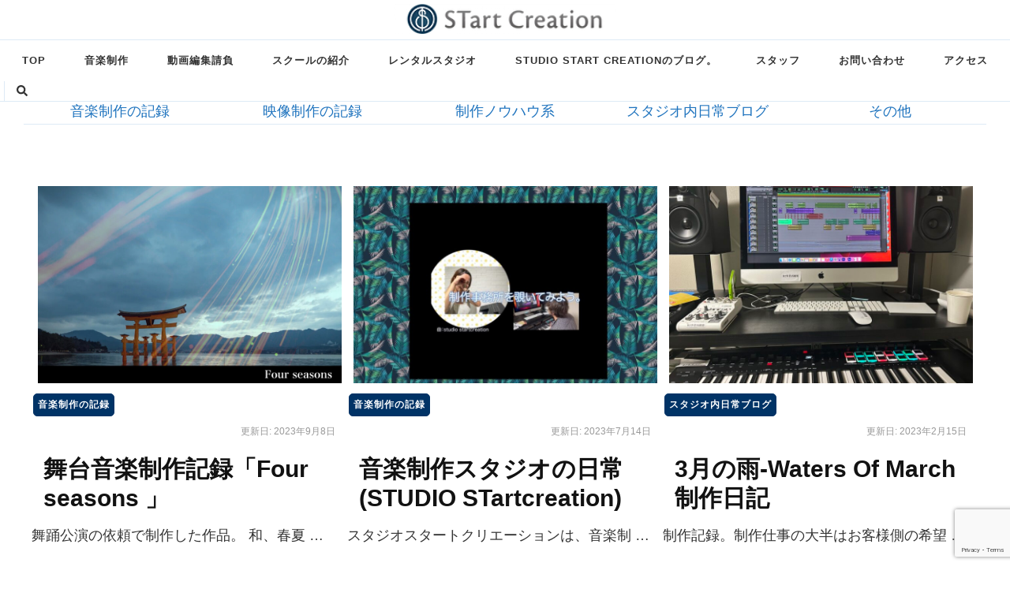

--- FILE ---
content_type: text/html; charset=UTF-8
request_url: https://studio-startcreation.com/tag/%E9%9F%B3%E6%A5%BD%E5%88%B6%E4%BD%9C/
body_size: 28028
content:
    <!DOCTYPE html>
    <html dir="ltr" lang="ja"
	prefix="og: https://ogp.me/ns#" >
    <head itemscope itemtype="http://schema.org/WebSite">
<!-- Global site tag (gtag.js) - Google Analytics -->
<!-- UA -->
<!-- <script async src="https://www.googletagmanager.com/gtag/js?id=UA-61693979-1"></script>
<script>
  window.dataLayer = window.dataLayer || [];
  function gtag(){dataLayer.push(arguments);}
  gtag('js', new Date());

  gtag('config', 'UA-61693979-1');
</script> -->
<script async src="https://www.googletagmanager.com/gtag/js?id=G-LE38DQSRM0"></script>
<script>
  window.dataLayer = window.dataLayer || [];
  function gtag(){dataLayer.push(arguments);}
  gtag('js', new Date());

  gtag('config', 'G-LE38DQSRM0');
</script>
	
	<meta name="viewport" content="width=device-width, initial-scale=1, minimum-scale=1, maximum-scale=1, user-scalable=no">

<!-- Google Tag Manager -->
<script>(function(w,d,s,l,i){w[l]=w[l]||[];w[l].push({'gtm.start':
new Date().getTime(),event:'gtm.js'});var f=d.getElementsByTagName(s)[0],
j=d.createElement(s),dl=l!='dataLayer'?'&l='+l:'';j.async=true;j.src=
'https://www.googletagmanager.com/gtm.js?id='+i+dl;f.parentNode.insertBefore(j,f);
})(window,document,'script','dataLayer','GTM-NPRP5Q3');</script>

<!-- End Google Tag Manager -->
	    <meta charset="UTF-8">
    <meta name="viewport" content="width=device-width, initial-scale=1">
    <link rel="profile" href="http://gmpg.org/xfn/11">
    <title>音楽制作 - STart Creation（スタートクリエーション）｜神奈川県 川崎市の音楽編集制作、映像編集制作、レンタルスタジオ 、舞台イベント制作、音楽・語学・ダンス・ミュージカルスクール運営、インストラクター代行等.</title>

		<!-- All in One SEO 4.1.9.3 -->
		<meta name="robots" content="max-image-preview:large" />
		<link rel="canonical" href="https://studio-startcreation.com/tag/%E9%9F%B3%E6%A5%BD%E5%88%B6%E4%BD%9C/" />
		<link rel="next" href="https://studio-startcreation.com/tag/%E9%9F%B3%E6%A5%BD%E5%88%B6%E4%BD%9C/page/2/" />
		<script type="application/ld+json" class="aioseo-schema">
			{"@context":"https:\/\/schema.org","@graph":[{"@type":"WebSite","@id":"https:\/\/studio-startcreation.com\/#website","url":"https:\/\/studio-startcreation.com\/","name":"STart Creation\uff08\u30b9\u30bf\u30fc\u30c8\u30af\u30ea\u30a8\u30fc\u30b7\u30e7\u30f3\uff09\uff5c\u795e\u5948\u5ddd\u770c \u5ddd\u5d0e\u5e02\u306e\u97f3\u697d\u7de8\u96c6\u5236\u4f5c\u3001\u6620\u50cf\u7de8\u96c6\u5236\u4f5c\u3001\u30ec\u30f3\u30bf\u30eb\u30b9\u30bf\u30b8\u30aa \u3001\u821e\u53f0\u30a4\u30d9\u30f3\u30c8\u5236\u4f5c\u3001\u97f3\u697d\u30fb\u8a9e\u5b66\u30fb\u30c0\u30f3\u30b9\u30fb\u30df\u30e5\u30fc\u30b8\u30ab\u30eb\u30b9\u30af\u30fc\u30eb\u904b\u55b6\u3001\u30a4\u30f3\u30b9\u30c8\u30e9\u30af\u30bf\u30fc\u4ee3\u884c\u7b49.","description":"Just another WordPress site","inLanguage":"ja","publisher":{"@id":"https:\/\/studio-startcreation.com\/#organization"}},{"@type":"Organization","@id":"https:\/\/studio-startcreation.com\/#organization","name":"STart Creation\uff08\u30b9\u30bf\u30fc\u30c8\u30af\u30ea\u30a8\u30fc\u30b7\u30e7\u30f3\uff09\uff5c\u795e\u5948\u5ddd\u770c \u5ddd\u5d0e\u5e02\u306e\u7fd2\u3044\u4e8b\u5c02\u9580\u30b3\u30f3\u30b5\u30eb\u30c6\u30a3\u30f3\u30b0\u3001\u97f3\u6e90\u7de8\u96c6\u5236\u4f5c\u3001\u30a4\u30f3\u30b9\u30c8\u30e9\u30af\u30bf\u30fc\u4ee3\u884c\u7b49","url":"https:\/\/studio-startcreation.com\/","logo":{"@type":"ImageObject","@id":"https:\/\/studio-startcreation.com\/#organizationLogo","url":"https:\/\/studio-startcreation.com\/wp-content\/uploads\/2022\/03\/cropped-b14abb_e65101c2098c4319af0a819474c65095_mv2-1-1.png","width":250,"height":34},"image":{"@id":"https:\/\/studio-startcreation.com\/#organizationLogo"}},{"@type":"BreadcrumbList","@id":"https:\/\/studio-startcreation.com\/tag\/%E9%9F%B3%E6%A5%BD%E5%88%B6%E4%BD%9C\/#breadcrumblist","itemListElement":[{"@type":"ListItem","@id":"https:\/\/studio-startcreation.com\/#listItem","position":1,"item":{"@type":"WebPage","@id":"https:\/\/studio-startcreation.com\/","name":"\u30db\u30fc\u30e0","description":"\u5275\u9020\u3059\u308b\u3053\u3068\u3092\u8eab\u8fd1\u306b\u3002\u305d\u308c\u304c\u3042\u306a\u305f\u3092\u524d\u9032\u3055\u305b\u308b\u3002 \u304a\u304b\u3052\u3055\u307e\u3067\u3001\u97f3\u697d\u52d5\u753b\u5236\u4f5c\u5b9f\u7e3e\u7dcf\u65701000\u4ef6\u7a81\u7834\uff01 \u300cR2\u4e8b","url":"https:\/\/studio-startcreation.com\/"},"nextItem":"https:\/\/studio-startcreation.com\/tag\/%e9%9f%b3%e6%a5%bd%e5%88%b6%e4%bd%9c\/#listItem"},{"@type":"ListItem","@id":"https:\/\/studio-startcreation.com\/tag\/%e9%9f%b3%e6%a5%bd%e5%88%b6%e4%bd%9c\/#listItem","position":2,"item":{"@type":"WebPage","@id":"https:\/\/studio-startcreation.com\/tag\/%e9%9f%b3%e6%a5%bd%e5%88%b6%e4%bd%9c\/","name":"\u97f3\u697d\u5236\u4f5c","url":"https:\/\/studio-startcreation.com\/tag\/%e9%9f%b3%e6%a5%bd%e5%88%b6%e4%bd%9c\/"},"previousItem":"https:\/\/studio-startcreation.com\/#listItem"}]},{"@type":"CollectionPage","@id":"https:\/\/studio-startcreation.com\/tag\/%E9%9F%B3%E6%A5%BD%E5%88%B6%E4%BD%9C\/#collectionpage","url":"https:\/\/studio-startcreation.com\/tag\/%E9%9F%B3%E6%A5%BD%E5%88%B6%E4%BD%9C\/","name":"\u97f3\u697d\u5236\u4f5c - STart Creation\uff08\u30b9\u30bf\u30fc\u30c8\u30af\u30ea\u30a8\u30fc\u30b7\u30e7\u30f3\uff09\uff5c\u795e\u5948\u5ddd\u770c \u5ddd\u5d0e\u5e02\u306e\u97f3\u697d\u7de8\u96c6\u5236\u4f5c\u3001\u6620\u50cf\u7de8\u96c6\u5236\u4f5c\u3001\u30ec\u30f3\u30bf\u30eb\u30b9\u30bf\u30b8\u30aa \u3001\u821e\u53f0\u30a4\u30d9\u30f3\u30c8\u5236\u4f5c\u3001\u97f3\u697d\u30fb\u8a9e\u5b66\u30fb\u30c0\u30f3\u30b9\u30fb\u30df\u30e5\u30fc\u30b8\u30ab\u30eb\u30b9\u30af\u30fc\u30eb\u904b\u55b6\u3001\u30a4\u30f3\u30b9\u30c8\u30e9\u30af\u30bf\u30fc\u4ee3\u884c\u7b49.","inLanguage":"ja","isPartOf":{"@id":"https:\/\/studio-startcreation.com\/#website"},"breadcrumb":{"@id":"https:\/\/studio-startcreation.com\/tag\/%E9%9F%B3%E6%A5%BD%E5%88%B6%E4%BD%9C\/#breadcrumblist"}}]}
		</script>
		<!-- All in One SEO -->

<link rel='dns-prefetch' href='//www.google.com' />
<link rel='dns-prefetch' href='//fonts.googleapis.com' />
<link rel="alternate" type="application/rss+xml" title="STart Creation（スタートクリエーション）｜神奈川県 川崎市の音楽編集制作、映像編集制作、レンタルスタジオ 、舞台イベント制作、音楽・語学・ダンス・ミュージカルスクール運営、インストラクター代行等. &raquo; フィード" href="https://studio-startcreation.com/feed/" />
<link rel="alternate" type="application/rss+xml" title="STart Creation（スタートクリエーション）｜神奈川県 川崎市の音楽編集制作、映像編集制作、レンタルスタジオ 、舞台イベント制作、音楽・語学・ダンス・ミュージカルスクール運営、インストラクター代行等. &raquo; コメントフィード" href="https://studio-startcreation.com/comments/feed/" />
<link rel="alternate" type="application/rss+xml" title="STart Creation（スタートクリエーション）｜神奈川県 川崎市の音楽編集制作、映像編集制作、レンタルスタジオ 、舞台イベント制作、音楽・語学・ダンス・ミュージカルスクール運営、インストラクター代行等. &raquo; 音楽制作 タグのフィード" href="https://studio-startcreation.com/tag/%e9%9f%b3%e6%a5%bd%e5%88%b6%e4%bd%9c/feed/" />
		<!-- This site uses the Google Analytics by MonsterInsights plugin v8.27.0 - Using Analytics tracking - https://www.monsterinsights.com/ -->
							<script src="//www.googletagmanager.com/gtag/js?id=G-MM7WVE9G9P"  data-cfasync="false" data-wpfc-render="false" type="text/javascript" async></script>
			<script data-cfasync="false" data-wpfc-render="false" type="text/javascript">
				var mi_version = '8.27.0';
				var mi_track_user = true;
				var mi_no_track_reason = '';
								var MonsterInsightsDefaultLocations = {"page_location":"https:\/\/studio-startcreation.com\/tag\/%E9%9F%B3%E6%A5%BD%E5%88%B6%E4%BD%9C\/"};
				if ( typeof MonsterInsightsPrivacyGuardFilter === 'function' ) {
					var MonsterInsightsLocations = (typeof MonsterInsightsExcludeQuery === 'object') ? MonsterInsightsPrivacyGuardFilter( MonsterInsightsExcludeQuery ) : MonsterInsightsPrivacyGuardFilter( MonsterInsightsDefaultLocations );
				} else {
					var MonsterInsightsLocations = (typeof MonsterInsightsExcludeQuery === 'object') ? MonsterInsightsExcludeQuery : MonsterInsightsDefaultLocations;
				}

								var disableStrs = [
										'ga-disable-G-MM7WVE9G9P',
									];

				/* Function to detect opted out users */
				function __gtagTrackerIsOptedOut() {
					for (var index = 0; index < disableStrs.length; index++) {
						if (document.cookie.indexOf(disableStrs[index] + '=true') > -1) {
							return true;
						}
					}

					return false;
				}

				/* Disable tracking if the opt-out cookie exists. */
				if (__gtagTrackerIsOptedOut()) {
					for (var index = 0; index < disableStrs.length; index++) {
						window[disableStrs[index]] = true;
					}
				}

				/* Opt-out function */
				function __gtagTrackerOptout() {
					for (var index = 0; index < disableStrs.length; index++) {
						document.cookie = disableStrs[index] + '=true; expires=Thu, 31 Dec 2099 23:59:59 UTC; path=/';
						window[disableStrs[index]] = true;
					}
				}

				if ('undefined' === typeof gaOptout) {
					function gaOptout() {
						__gtagTrackerOptout();
					}
				}
								window.dataLayer = window.dataLayer || [];

				window.MonsterInsightsDualTracker = {
					helpers: {},
					trackers: {},
				};
				if (mi_track_user) {
					function __gtagDataLayer() {
						dataLayer.push(arguments);
					}

					function __gtagTracker(type, name, parameters) {
						if (!parameters) {
							parameters = {};
						}

						if (parameters.send_to) {
							__gtagDataLayer.apply(null, arguments);
							return;
						}

						if (type === 'event') {
														parameters.send_to = monsterinsights_frontend.v4_id;
							var hookName = name;
							if (typeof parameters['event_category'] !== 'undefined') {
								hookName = parameters['event_category'] + ':' + name;
							}

							if (typeof MonsterInsightsDualTracker.trackers[hookName] !== 'undefined') {
								MonsterInsightsDualTracker.trackers[hookName](parameters);
							} else {
								__gtagDataLayer('event', name, parameters);
							}
							
						} else {
							__gtagDataLayer.apply(null, arguments);
						}
					}

					__gtagTracker('js', new Date());
					__gtagTracker('set', {
						'developer_id.dZGIzZG': true,
											});
					if ( MonsterInsightsLocations.page_location ) {
						__gtagTracker('set', MonsterInsightsLocations);
					}
										__gtagTracker('config', 'G-MM7WVE9G9P', {"forceSSL":"true","link_attribution":"true"} );
															window.gtag = __gtagTracker;										(function () {
						/* https://developers.google.com/analytics/devguides/collection/analyticsjs/ */
						/* ga and __gaTracker compatibility shim. */
						var noopfn = function () {
							return null;
						};
						var newtracker = function () {
							return new Tracker();
						};
						var Tracker = function () {
							return null;
						};
						var p = Tracker.prototype;
						p.get = noopfn;
						p.set = noopfn;
						p.send = function () {
							var args = Array.prototype.slice.call(arguments);
							args.unshift('send');
							__gaTracker.apply(null, args);
						};
						var __gaTracker = function () {
							var len = arguments.length;
							if (len === 0) {
								return;
							}
							var f = arguments[len - 1];
							if (typeof f !== 'object' || f === null || typeof f.hitCallback !== 'function') {
								if ('send' === arguments[0]) {
									var hitConverted, hitObject = false, action;
									if ('event' === arguments[1]) {
										if ('undefined' !== typeof arguments[3]) {
											hitObject = {
												'eventAction': arguments[3],
												'eventCategory': arguments[2],
												'eventLabel': arguments[4],
												'value': arguments[5] ? arguments[5] : 1,
											}
										}
									}
									if ('pageview' === arguments[1]) {
										if ('undefined' !== typeof arguments[2]) {
											hitObject = {
												'eventAction': 'page_view',
												'page_path': arguments[2],
											}
										}
									}
									if (typeof arguments[2] === 'object') {
										hitObject = arguments[2];
									}
									if (typeof arguments[5] === 'object') {
										Object.assign(hitObject, arguments[5]);
									}
									if ('undefined' !== typeof arguments[1].hitType) {
										hitObject = arguments[1];
										if ('pageview' === hitObject.hitType) {
											hitObject.eventAction = 'page_view';
										}
									}
									if (hitObject) {
										action = 'timing' === arguments[1].hitType ? 'timing_complete' : hitObject.eventAction;
										hitConverted = mapArgs(hitObject);
										__gtagTracker('event', action, hitConverted);
									}
								}
								return;
							}

							function mapArgs(args) {
								var arg, hit = {};
								var gaMap = {
									'eventCategory': 'event_category',
									'eventAction': 'event_action',
									'eventLabel': 'event_label',
									'eventValue': 'event_value',
									'nonInteraction': 'non_interaction',
									'timingCategory': 'event_category',
									'timingVar': 'name',
									'timingValue': 'value',
									'timingLabel': 'event_label',
									'page': 'page_path',
									'location': 'page_location',
									'title': 'page_title',
									'referrer' : 'page_referrer',
								};
								for (arg in args) {
																		if (!(!args.hasOwnProperty(arg) || !gaMap.hasOwnProperty(arg))) {
										hit[gaMap[arg]] = args[arg];
									} else {
										hit[arg] = args[arg];
									}
								}
								return hit;
							}

							try {
								f.hitCallback();
							} catch (ex) {
							}
						};
						__gaTracker.create = newtracker;
						__gaTracker.getByName = newtracker;
						__gaTracker.getAll = function () {
							return [];
						};
						__gaTracker.remove = noopfn;
						__gaTracker.loaded = true;
						window['__gaTracker'] = __gaTracker;
					})();
									} else {
										console.log("");
					(function () {
						function __gtagTracker() {
							return null;
						}

						window['__gtagTracker'] = __gtagTracker;
						window['gtag'] = __gtagTracker;
					})();
									}
			</script>
				<!-- / Google Analytics by MonsterInsights -->
		<style id='wp-img-auto-sizes-contain-inline-css' type='text/css'>
img:is([sizes=auto i],[sizes^="auto," i]){contain-intrinsic-size:3000px 1500px}
/*# sourceURL=wp-img-auto-sizes-contain-inline-css */
</style>
<style id='wp-emoji-styles-inline-css' type='text/css'>

	img.wp-smiley, img.emoji {
		display: inline !important;
		border: none !important;
		box-shadow: none !important;
		height: 1em !important;
		width: 1em !important;
		margin: 0 0.07em !important;
		vertical-align: -0.1em !important;
		background: none !important;
		padding: 0 !important;
	}
/*# sourceURL=wp-emoji-styles-inline-css */
</style>
<style id='wp-block-library-inline-css' type='text/css'>
:root{--wp-block-synced-color:#7a00df;--wp-block-synced-color--rgb:122,0,223;--wp-bound-block-color:var(--wp-block-synced-color);--wp-editor-canvas-background:#ddd;--wp-admin-theme-color:#007cba;--wp-admin-theme-color--rgb:0,124,186;--wp-admin-theme-color-darker-10:#006ba1;--wp-admin-theme-color-darker-10--rgb:0,107,160.5;--wp-admin-theme-color-darker-20:#005a87;--wp-admin-theme-color-darker-20--rgb:0,90,135;--wp-admin-border-width-focus:2px}@media (min-resolution:192dpi){:root{--wp-admin-border-width-focus:1.5px}}.wp-element-button{cursor:pointer}:root .has-very-light-gray-background-color{background-color:#eee}:root .has-very-dark-gray-background-color{background-color:#313131}:root .has-very-light-gray-color{color:#eee}:root .has-very-dark-gray-color{color:#313131}:root .has-vivid-green-cyan-to-vivid-cyan-blue-gradient-background{background:linear-gradient(135deg,#00d084,#0693e3)}:root .has-purple-crush-gradient-background{background:linear-gradient(135deg,#34e2e4,#4721fb 50%,#ab1dfe)}:root .has-hazy-dawn-gradient-background{background:linear-gradient(135deg,#faaca8,#dad0ec)}:root .has-subdued-olive-gradient-background{background:linear-gradient(135deg,#fafae1,#67a671)}:root .has-atomic-cream-gradient-background{background:linear-gradient(135deg,#fdd79a,#004a59)}:root .has-nightshade-gradient-background{background:linear-gradient(135deg,#330968,#31cdcf)}:root .has-midnight-gradient-background{background:linear-gradient(135deg,#020381,#2874fc)}:root{--wp--preset--font-size--normal:16px;--wp--preset--font-size--huge:42px}.has-regular-font-size{font-size:1em}.has-larger-font-size{font-size:2.625em}.has-normal-font-size{font-size:var(--wp--preset--font-size--normal)}.has-huge-font-size{font-size:var(--wp--preset--font-size--huge)}.has-text-align-center{text-align:center}.has-text-align-left{text-align:left}.has-text-align-right{text-align:right}.has-fit-text{white-space:nowrap!important}#end-resizable-editor-section{display:none}.aligncenter{clear:both}.items-justified-left{justify-content:flex-start}.items-justified-center{justify-content:center}.items-justified-right{justify-content:flex-end}.items-justified-space-between{justify-content:space-between}.screen-reader-text{border:0;clip-path:inset(50%);height:1px;margin:-1px;overflow:hidden;padding:0;position:absolute;width:1px;word-wrap:normal!important}.screen-reader-text:focus{background-color:#ddd;clip-path:none;color:#444;display:block;font-size:1em;height:auto;left:5px;line-height:normal;padding:15px 23px 14px;text-decoration:none;top:5px;width:auto;z-index:100000}html :where(.has-border-color){border-style:solid}html :where([style*=border-top-color]){border-top-style:solid}html :where([style*=border-right-color]){border-right-style:solid}html :where([style*=border-bottom-color]){border-bottom-style:solid}html :where([style*=border-left-color]){border-left-style:solid}html :where([style*=border-width]){border-style:solid}html :where([style*=border-top-width]){border-top-style:solid}html :where([style*=border-right-width]){border-right-style:solid}html :where([style*=border-bottom-width]){border-bottom-style:solid}html :where([style*=border-left-width]){border-left-style:solid}html :where(img[class*=wp-image-]){height:auto;max-width:100%}:where(figure){margin:0 0 1em}html :where(.is-position-sticky){--wp-admin--admin-bar--position-offset:var(--wp-admin--admin-bar--height,0px)}@media screen and (max-width:600px){html :where(.is-position-sticky){--wp-admin--admin-bar--position-offset:0px}}

/*# sourceURL=wp-block-library-inline-css */
</style><style id='wp-block-heading-inline-css' type='text/css'>
h1:where(.wp-block-heading).has-background,h2:where(.wp-block-heading).has-background,h3:where(.wp-block-heading).has-background,h4:where(.wp-block-heading).has-background,h5:where(.wp-block-heading).has-background,h6:where(.wp-block-heading).has-background{padding:1.25em 2.375em}h1.has-text-align-left[style*=writing-mode]:where([style*=vertical-lr]),h1.has-text-align-right[style*=writing-mode]:where([style*=vertical-rl]),h2.has-text-align-left[style*=writing-mode]:where([style*=vertical-lr]),h2.has-text-align-right[style*=writing-mode]:where([style*=vertical-rl]),h3.has-text-align-left[style*=writing-mode]:where([style*=vertical-lr]),h3.has-text-align-right[style*=writing-mode]:where([style*=vertical-rl]),h4.has-text-align-left[style*=writing-mode]:where([style*=vertical-lr]),h4.has-text-align-right[style*=writing-mode]:where([style*=vertical-rl]),h5.has-text-align-left[style*=writing-mode]:where([style*=vertical-lr]),h5.has-text-align-right[style*=writing-mode]:where([style*=vertical-rl]),h6.has-text-align-left[style*=writing-mode]:where([style*=vertical-lr]),h6.has-text-align-right[style*=writing-mode]:where([style*=vertical-rl]){rotate:180deg}
/*# sourceURL=https://studio-startcreation.com/wp-includes/blocks/heading/style.min.css */
</style>
<style id='wp-block-quote-inline-css' type='text/css'>
.wp-block-quote{box-sizing:border-box;overflow-wrap:break-word}.wp-block-quote.is-large:where(:not(.is-style-plain)),.wp-block-quote.is-style-large:where(:not(.is-style-plain)){margin-bottom:1em;padding:0 1em}.wp-block-quote.is-large:where(:not(.is-style-plain)) p,.wp-block-quote.is-style-large:where(:not(.is-style-plain)) p{font-size:1.5em;font-style:italic;line-height:1.6}.wp-block-quote.is-large:where(:not(.is-style-plain)) cite,.wp-block-quote.is-large:where(:not(.is-style-plain)) footer,.wp-block-quote.is-style-large:where(:not(.is-style-plain)) cite,.wp-block-quote.is-style-large:where(:not(.is-style-plain)) footer{font-size:1.125em;text-align:right}.wp-block-quote>cite{display:block}
/*# sourceURL=https://studio-startcreation.com/wp-includes/blocks/quote/style.min.css */
</style>
<style id='wp-block-quote-theme-inline-css' type='text/css'>
.wp-block-quote{border-left:.25em solid;margin:0 0 1.75em;padding-left:1em}.wp-block-quote cite,.wp-block-quote footer{color:currentColor;font-size:.8125em;font-style:normal;position:relative}.wp-block-quote:where(.has-text-align-right){border-left:none;border-right:.25em solid;padding-left:0;padding-right:1em}.wp-block-quote:where(.has-text-align-center){border:none;padding-left:0}.wp-block-quote.is-large,.wp-block-quote.is-style-large,.wp-block-quote:where(.is-style-plain){border:none}
/*# sourceURL=https://studio-startcreation.com/wp-includes/blocks/quote/theme.min.css */
</style>
<style id='global-styles-inline-css' type='text/css'>
:root{--wp--preset--aspect-ratio--square: 1;--wp--preset--aspect-ratio--4-3: 4/3;--wp--preset--aspect-ratio--3-4: 3/4;--wp--preset--aspect-ratio--3-2: 3/2;--wp--preset--aspect-ratio--2-3: 2/3;--wp--preset--aspect-ratio--16-9: 16/9;--wp--preset--aspect-ratio--9-16: 9/16;--wp--preset--color--black: #000000;--wp--preset--color--cyan-bluish-gray: #abb8c3;--wp--preset--color--white: #ffffff;--wp--preset--color--pale-pink: #f78da7;--wp--preset--color--vivid-red: #cf2e2e;--wp--preset--color--luminous-vivid-orange: #ff6900;--wp--preset--color--luminous-vivid-amber: #fcb900;--wp--preset--color--light-green-cyan: #7bdcb5;--wp--preset--color--vivid-green-cyan: #00d084;--wp--preset--color--pale-cyan-blue: #8ed1fc;--wp--preset--color--vivid-cyan-blue: #0693e3;--wp--preset--color--vivid-purple: #9b51e0;--wp--preset--gradient--vivid-cyan-blue-to-vivid-purple: linear-gradient(135deg,rgb(6,147,227) 0%,rgb(155,81,224) 100%);--wp--preset--gradient--light-green-cyan-to-vivid-green-cyan: linear-gradient(135deg,rgb(122,220,180) 0%,rgb(0,208,130) 100%);--wp--preset--gradient--luminous-vivid-amber-to-luminous-vivid-orange: linear-gradient(135deg,rgb(252,185,0) 0%,rgb(255,105,0) 100%);--wp--preset--gradient--luminous-vivid-orange-to-vivid-red: linear-gradient(135deg,rgb(255,105,0) 0%,rgb(207,46,46) 100%);--wp--preset--gradient--very-light-gray-to-cyan-bluish-gray: linear-gradient(135deg,rgb(238,238,238) 0%,rgb(169,184,195) 100%);--wp--preset--gradient--cool-to-warm-spectrum: linear-gradient(135deg,rgb(74,234,220) 0%,rgb(151,120,209) 20%,rgb(207,42,186) 40%,rgb(238,44,130) 60%,rgb(251,105,98) 80%,rgb(254,248,76) 100%);--wp--preset--gradient--blush-light-purple: linear-gradient(135deg,rgb(255,206,236) 0%,rgb(152,150,240) 100%);--wp--preset--gradient--blush-bordeaux: linear-gradient(135deg,rgb(254,205,165) 0%,rgb(254,45,45) 50%,rgb(107,0,62) 100%);--wp--preset--gradient--luminous-dusk: linear-gradient(135deg,rgb(255,203,112) 0%,rgb(199,81,192) 50%,rgb(65,88,208) 100%);--wp--preset--gradient--pale-ocean: linear-gradient(135deg,rgb(255,245,203) 0%,rgb(182,227,212) 50%,rgb(51,167,181) 100%);--wp--preset--gradient--electric-grass: linear-gradient(135deg,rgb(202,248,128) 0%,rgb(113,206,126) 100%);--wp--preset--gradient--midnight: linear-gradient(135deg,rgb(2,3,129) 0%,rgb(40,116,252) 100%);--wp--preset--font-size--small: 13px;--wp--preset--font-size--medium: 20px;--wp--preset--font-size--large: 36px;--wp--preset--font-size--x-large: 42px;--wp--preset--spacing--20: 0.44rem;--wp--preset--spacing--30: 0.67rem;--wp--preset--spacing--40: 1rem;--wp--preset--spacing--50: 1.5rem;--wp--preset--spacing--60: 2.25rem;--wp--preset--spacing--70: 3.38rem;--wp--preset--spacing--80: 5.06rem;--wp--preset--shadow--natural: 6px 6px 9px rgba(0, 0, 0, 0.2);--wp--preset--shadow--deep: 12px 12px 50px rgba(0, 0, 0, 0.4);--wp--preset--shadow--sharp: 6px 6px 0px rgba(0, 0, 0, 0.2);--wp--preset--shadow--outlined: 6px 6px 0px -3px rgb(255, 255, 255), 6px 6px rgb(0, 0, 0);--wp--preset--shadow--crisp: 6px 6px 0px rgb(0, 0, 0);}:where(.is-layout-flex){gap: 0.5em;}:where(.is-layout-grid){gap: 0.5em;}body .is-layout-flex{display: flex;}.is-layout-flex{flex-wrap: wrap;align-items: center;}.is-layout-flex > :is(*, div){margin: 0;}body .is-layout-grid{display: grid;}.is-layout-grid > :is(*, div){margin: 0;}:where(.wp-block-columns.is-layout-flex){gap: 2em;}:where(.wp-block-columns.is-layout-grid){gap: 2em;}:where(.wp-block-post-template.is-layout-flex){gap: 1.25em;}:where(.wp-block-post-template.is-layout-grid){gap: 1.25em;}.has-black-color{color: var(--wp--preset--color--black) !important;}.has-cyan-bluish-gray-color{color: var(--wp--preset--color--cyan-bluish-gray) !important;}.has-white-color{color: var(--wp--preset--color--white) !important;}.has-pale-pink-color{color: var(--wp--preset--color--pale-pink) !important;}.has-vivid-red-color{color: var(--wp--preset--color--vivid-red) !important;}.has-luminous-vivid-orange-color{color: var(--wp--preset--color--luminous-vivid-orange) !important;}.has-luminous-vivid-amber-color{color: var(--wp--preset--color--luminous-vivid-amber) !important;}.has-light-green-cyan-color{color: var(--wp--preset--color--light-green-cyan) !important;}.has-vivid-green-cyan-color{color: var(--wp--preset--color--vivid-green-cyan) !important;}.has-pale-cyan-blue-color{color: var(--wp--preset--color--pale-cyan-blue) !important;}.has-vivid-cyan-blue-color{color: var(--wp--preset--color--vivid-cyan-blue) !important;}.has-vivid-purple-color{color: var(--wp--preset--color--vivid-purple) !important;}.has-black-background-color{background-color: var(--wp--preset--color--black) !important;}.has-cyan-bluish-gray-background-color{background-color: var(--wp--preset--color--cyan-bluish-gray) !important;}.has-white-background-color{background-color: var(--wp--preset--color--white) !important;}.has-pale-pink-background-color{background-color: var(--wp--preset--color--pale-pink) !important;}.has-vivid-red-background-color{background-color: var(--wp--preset--color--vivid-red) !important;}.has-luminous-vivid-orange-background-color{background-color: var(--wp--preset--color--luminous-vivid-orange) !important;}.has-luminous-vivid-amber-background-color{background-color: var(--wp--preset--color--luminous-vivid-amber) !important;}.has-light-green-cyan-background-color{background-color: var(--wp--preset--color--light-green-cyan) !important;}.has-vivid-green-cyan-background-color{background-color: var(--wp--preset--color--vivid-green-cyan) !important;}.has-pale-cyan-blue-background-color{background-color: var(--wp--preset--color--pale-cyan-blue) !important;}.has-vivid-cyan-blue-background-color{background-color: var(--wp--preset--color--vivid-cyan-blue) !important;}.has-vivid-purple-background-color{background-color: var(--wp--preset--color--vivid-purple) !important;}.has-black-border-color{border-color: var(--wp--preset--color--black) !important;}.has-cyan-bluish-gray-border-color{border-color: var(--wp--preset--color--cyan-bluish-gray) !important;}.has-white-border-color{border-color: var(--wp--preset--color--white) !important;}.has-pale-pink-border-color{border-color: var(--wp--preset--color--pale-pink) !important;}.has-vivid-red-border-color{border-color: var(--wp--preset--color--vivid-red) !important;}.has-luminous-vivid-orange-border-color{border-color: var(--wp--preset--color--luminous-vivid-orange) !important;}.has-luminous-vivid-amber-border-color{border-color: var(--wp--preset--color--luminous-vivid-amber) !important;}.has-light-green-cyan-border-color{border-color: var(--wp--preset--color--light-green-cyan) !important;}.has-vivid-green-cyan-border-color{border-color: var(--wp--preset--color--vivid-green-cyan) !important;}.has-pale-cyan-blue-border-color{border-color: var(--wp--preset--color--pale-cyan-blue) !important;}.has-vivid-cyan-blue-border-color{border-color: var(--wp--preset--color--vivid-cyan-blue) !important;}.has-vivid-purple-border-color{border-color: var(--wp--preset--color--vivid-purple) !important;}.has-vivid-cyan-blue-to-vivid-purple-gradient-background{background: var(--wp--preset--gradient--vivid-cyan-blue-to-vivid-purple) !important;}.has-light-green-cyan-to-vivid-green-cyan-gradient-background{background: var(--wp--preset--gradient--light-green-cyan-to-vivid-green-cyan) !important;}.has-luminous-vivid-amber-to-luminous-vivid-orange-gradient-background{background: var(--wp--preset--gradient--luminous-vivid-amber-to-luminous-vivid-orange) !important;}.has-luminous-vivid-orange-to-vivid-red-gradient-background{background: var(--wp--preset--gradient--luminous-vivid-orange-to-vivid-red) !important;}.has-very-light-gray-to-cyan-bluish-gray-gradient-background{background: var(--wp--preset--gradient--very-light-gray-to-cyan-bluish-gray) !important;}.has-cool-to-warm-spectrum-gradient-background{background: var(--wp--preset--gradient--cool-to-warm-spectrum) !important;}.has-blush-light-purple-gradient-background{background: var(--wp--preset--gradient--blush-light-purple) !important;}.has-blush-bordeaux-gradient-background{background: var(--wp--preset--gradient--blush-bordeaux) !important;}.has-luminous-dusk-gradient-background{background: var(--wp--preset--gradient--luminous-dusk) !important;}.has-pale-ocean-gradient-background{background: var(--wp--preset--gradient--pale-ocean) !important;}.has-electric-grass-gradient-background{background: var(--wp--preset--gradient--electric-grass) !important;}.has-midnight-gradient-background{background: var(--wp--preset--gradient--midnight) !important;}.has-small-font-size{font-size: var(--wp--preset--font-size--small) !important;}.has-medium-font-size{font-size: var(--wp--preset--font-size--medium) !important;}.has-large-font-size{font-size: var(--wp--preset--font-size--large) !important;}.has-x-large-font-size{font-size: var(--wp--preset--font-size--x-large) !important;}
:where(.wp-block-columns.is-layout-flex){gap: 2em;}:where(.wp-block-columns.is-layout-grid){gap: 2em;}
/*# sourceURL=global-styles-inline-css */
</style>
<style id='core-block-supports-inline-css' type='text/css'>
.wp-container-core-columns-is-layout-9d6595d7{flex-wrap:nowrap;}
/*# sourceURL=core-block-supports-inline-css */
</style>

<style id='classic-theme-styles-inline-css' type='text/css'>
/*! This file is auto-generated */
.wp-block-button__link{color:#fff;background-color:#32373c;border-radius:9999px;box-shadow:none;text-decoration:none;padding:calc(.667em + 2px) calc(1.333em + 2px);font-size:1.125em}.wp-block-file__button{background:#32373c;color:#fff;text-decoration:none}
/*# sourceURL=/wp-includes/css/classic-themes.min.css */
</style>
<link rel='stylesheet' id='contact-form-7-css' href='https://studio-startcreation.com/wp-content/plugins/contact-form-7/includes/css/styles.css?ver=5.5.6' type='text/css' media='all' />
<link rel='stylesheet' id='fvp-frontend-css' href='https://studio-startcreation.com/wp-content/plugins/featured-video-plus/styles/frontend.css?ver=2.3.3' type='text/css' media='all' />
<link rel='stylesheet' id='owl-carousel-css' href='https://studio-startcreation.com/wp-content/themes/chic-lite/css/owl.carousel.min.css?ver=2.3.4' type='text/css' media='all' />
<link rel='stylesheet' id='animate-css' href='https://studio-startcreation.com/wp-content/themes/chic-lite/css/animate.min.css?ver=3.5.2' type='text/css' media='all' />
<link rel='stylesheet' id='perfect-scrollbar-css' href='https://studio-startcreation.com/wp-content/themes/chic-lite/css/perfect-scrollbar.min.css?ver=1.3.0' type='text/css' media='all' />
<link rel='stylesheet' id='chic-lite-google-fonts-css' href='https://fonts.googleapis.com/css?family=Nunito+Sans%3A200%2C200italic%2C300%2C300italic%2Cregular%2Citalic%2C600%2C600italic%2C700%2C700italic%2C800%2C800italic%2C900%2C900italic%7CNanum+Myeongjo%3Aregular%2C700%2C800' type='text/css' media='all' />
<link rel='stylesheet' id='chic-lite-css' href='https://studio-startcreation.com/wp-content/themes/chic-lite/style.css?ver=1.0.8' type='text/css' media='all' />
<link rel='stylesheet' id='chic-lite-gutenberg-css' href='https://studio-startcreation.com/wp-content/themes/chic-lite/css/gutenberg.min.css?ver=1.0.8' type='text/css' media='all' />
<link rel='stylesheet' id='wp-block-image-css' href='https://studio-startcreation.com/wp-includes/blocks/image/style.min.css?ver=6.9' type='text/css' media='all' />
<link rel='stylesheet' id='wp-block-image-theme-css' href='https://studio-startcreation.com/wp-includes/blocks/image/theme.min.css?ver=6.9' type='text/css' media='all' />
<link rel='stylesheet' id='wp-block-columns-css' href='https://studio-startcreation.com/wp-includes/blocks/columns/style.min.css?ver=6.9' type='text/css' media='all' />
<link rel='stylesheet' id='wp-block-paragraph-css' href='https://studio-startcreation.com/wp-includes/blocks/paragraph/style.min.css?ver=6.9' type='text/css' media='all' />
<link rel='stylesheet' id='wp-block-group-css' href='https://studio-startcreation.com/wp-includes/blocks/group/style.min.css?ver=6.9' type='text/css' media='all' />
<link rel='stylesheet' id='wp-block-group-theme-css' href='https://studio-startcreation.com/wp-includes/blocks/group/theme.min.css?ver=6.9' type='text/css' media='all' />
<script type="text/javascript" src="https://studio-startcreation.com/wp-content/plugins/google-analytics-for-wordpress/assets/js/frontend-gtag.min.js?ver=8.27.0" id="monsterinsights-frontend-script-js"></script>
<script data-cfasync="false" data-wpfc-render="false" type="text/javascript" id='monsterinsights-frontend-script-js-extra'>/* <![CDATA[ */
var monsterinsights_frontend = {"js_events_tracking":"true","download_extensions":"doc,pdf,ppt,zip,xls,docx,pptx,xlsx","inbound_paths":"[{\"path\":\"\\\/go\\\/\",\"label\":\"affiliate\"},{\"path\":\"\\\/recommend\\\/\",\"label\":\"affiliate\"}]","home_url":"https:\/\/studio-startcreation.com","hash_tracking":"false","v4_id":"G-MM7WVE9G9P"};/* ]]> */
</script>
<script type="text/javascript" src="https://studio-startcreation.com/wp-includes/js/jquery/jquery.min.js?ver=3.7.1" id="jquery-core-js"></script>
<script type="text/javascript" src="https://studio-startcreation.com/wp-includes/js/jquery/jquery-migrate.min.js?ver=3.4.1" id="jquery-migrate-js"></script>
<script type="text/javascript" src="https://studio-startcreation.com/wp-content/plugins/featured-video-plus/js/jquery.fitvids.min.js?ver=master-2015-08" id="jquery.fitvids-js"></script>
<script type="text/javascript" id="fvp-frontend-js-extra">
/* <![CDATA[ */
var fvpdata = {"ajaxurl":"https://studio-startcreation.com/wp-admin/admin-ajax.php","nonce":"79b0f729da","fitvids":"1","dynamic":"","overlay":"","opacity":"0.75","color":"b","width":"640"};
//# sourceURL=fvp-frontend-js-extra
/* ]]> */
</script>
<script type="text/javascript" src="https://studio-startcreation.com/wp-content/plugins/featured-video-plus/js/frontend.min.js?ver=2.3.3" id="fvp-frontend-js"></script>
<link rel="https://api.w.org/" href="https://studio-startcreation.com/wp-json/" /><link rel="alternate" title="JSON" type="application/json" href="https://studio-startcreation.com/wp-json/wp/v2/tags/11" /><link rel="EditURI" type="application/rsd+xml" title="RSD" href="https://studio-startcreation.com/xmlrpc.php?rsd" />
<meta name="generator" content="WordPress 6.9" />
		<!-- Custom Logo: hide header text -->
		<style id="custom-logo-css" type="text/css">
			.site-title, .site-description {
				position: absolute;
				clip-path: inset(50%);
			}
		</style>
		<!-- start Simple Custom CSS and JS -->
<style type="text/css">
.youtube_link {
  color: #fff;
}

.iframe{
	height:258px;
	width:100%;
	max-width:460px;
	margin: 0 auto;
	 position: relative;
}

.radius{
	border-radius: 0px 30px 0px 0px;
}

.top-border{
	border-top:solid;
	padding-top:15px;
	border-width: 1px;
}

.box_2{
  width:80%;
  margin:0 auto; 
  display:flex;
  flex-wrap: wrap;
  margin-bottom:50px;
  justify-content: center;
}

.highlight{
	background:linear-gradient(transparent 60%, #ff0000 60%);
}

.p_size_response{
    width: 357px;
	padding-left: 4px;
	margin-right:40px;
}

.youtube{
  padding:20px;
  text-align: center;
  width:33%;
}

.box_details{
  color: #ffffff;
  background-color: #003366;
  border-radius: 0px 0px 30px 30px;
  width:100%;
  max-width: 460px;
  margin:0 auto;
  text-align: left;
  font-size: 14px;
  padding: 10px;
  position: relative;
  top: -0.5px;
}

.box_details li {
  height: 0;
  overflow: hidden;
  -webkit-transition: all 0.5s;
  -moz-transition: all 0.5s;
  -ms-transition: all 0.5s;
  -o-transition: all 0.5s;
  transition: all 0.5s;
}

.youtube_text p{
  text-align: left;
  margin:0;
}

#links01,#links02,#links03{
	padding-right: 40px;
}

.accordion:hover,
.box_details ul:hover{
  opacity: 0.8 ;
  cursor:pointer;
}


.accordion_flex {
  display: flex;
}

.op_plus {
  display: inline-block;
  position: relative;
  width: 18px;
  height: 18px;
  margin: 0 5px;
  transition: all 0.5s;
}
.op_plus:before, .op_plus:after {
  display: block;
  content: '';
  background-color: #fff;
  position: absolute;
  width: 18px;
  height: 5px;
  top: 7px;
  left: 0;
}
.op_plus:before {
  width: 5px;
  height: 18px;
  top: 0;
  left: 7px;
}

#menu_bar03:checked+label ~ #links03 li {
    height: 1250px;
    opacity: 1;
}

#menu_bar02:checked+label ~ #links02 li {
    height: 1220px;
    opacity: 1;
}

#menu_bar01:checked+label ~ #links01 li {
    height: 1000px;
    opacity: 1;
}

#menu_bar01:checked ~ #op_plus_response1 .op_plus,
#menu_bar02:checked ~ #op_plus_response2 .op_plus,
#menu_bar03:checked ~ #op_plus_response3 .op_plus{
  transform:rotate(45deg);  
}
@media (max-width:1500px){
  .youtube{
    padding:20px;
    text-align: center;
    width:50%;
  }
}

@media (max-width:1245px){
  .box_details{
    width:100%;
  }
  #menu_bar01:checked+label ~ #links01 li {
        height: 1000px;
        opacity: 1;
    }
  #menu_bar02:checked+label ~ #links02 li {
        height: 1200px;
        opacity: 1;
    }
  #menu_bar03:checked+label ~ #links03 li {
        height: 1300px;
        opacity: 1;
    }
}

@media (max-width:1080px){
  .box_2{
    width:100%;
	display:block;
  }
	.box_details{
	width:460px;
  }
	.iframe_width{
		height:205px;
	}
	.youtube{
		width:100%;
	}
	#menu_bar01:checked+label ~ #links01 li {
        height: 1000px;
        opacity: 1;
    }
	#menu_bar02:checked+label ~ #links02 li {
        height: 1150px;
        opacity: 1;
    }
	#menu_bar03:checked+label ~ #links03 li {
        height: 1250px;
        opacity: 1;
    }
}

@media (max-width:500px){
	.box_details{
		width:100%;
	}
	.iframe_width{
		height:145px;
	}
	.iframe{
		height:200px;
	}
    #menu_bar01:checked+label ~ #links01 li {
        height: 1000px;
        opacity: 1;
    }
	#menu_bar02:checked+label ~ #links02 li {
        height: 1140px;
        opacity: 1;
    }
	#menu_bar03:checked+label ~ #links03 li {
        height: 1200px;
        opacity: 1;
    }
}

@media (max-width:380px){
		#menu_bar03:checked+label ~ #links03 li {
        height: 1300px;
        opacity: 1;
    }
}</style>
<!-- end Simple Custom CSS and JS -->
<!-- start Simple Custom CSS and JS -->
<style type="text/css">
.snsbtniti2{
	display:flex;
	justify-content: center;
	padding:0;
}
.snsbtniti2 li{
	margin:0 15px;
}
/* ボタン全体 */
.flowbtn14{
	font-family:'Arial', sans-serif;	
	display:inline-block;
	font-size:23px;
	text-align:left;
	background:#f3f3f3;
	border-radius:0 4px 4px 0; 
	color:#666!important;
	text-decoration:none;
	padding: 0 8px;
}
.flowbtn14:hover{
	text-decoration:none;
}
/* Instagram */
.flowbtn14.insta_btn14{
	border-left:solid 5px #c6529a;			
}
/* Instagramマウスホバー時 */
.insta_btn14:hover{
	color:#c6529a!important;	
}
/* Facebook */
.flowbtn14.fl_fb14{
	border-left:solid 5px #3b5998;			
}
/* Facebookマウスホバー時 */
.fl_fb14:hover{
	color:#3b5998 !important;
}</style>
<!-- end Simple Custom CSS and JS -->
<!-- start Simple Custom CSS and JS -->
<style type="text/css">
@media screen and (max-width: 1080px){
	.achievement figure{
		margin-top:20px;
	}
}</style>
<!-- end Simple Custom CSS and JS -->
<!-- start Simple Custom CSS and JS -->
<style type="text/css">
@media screen and (min-width: 1081px) {
	.video_cover>.catch_copy p{
		margin:5px !important;
	}
	.video_cover>.catch_copy p>span{
		color:white;
		padding:5px;
		font-weight:600;
	}
	.video_cover>.catch_copy h2>span{
		background-color: rgba(255,255,255,0.4);
		color:white;
		padding:10px;
		margin:10px;
		font-weight:600;
	}
	.catch_copy{
		height:100%;
	}
	.catch_copy_contents{
		left:100px;
	}
	.catch_copy_contents>h2{
		font-size:45px;
	}
	.catch_copy_contents{
		height:100%;
		position:absolute;
	}
	.catch_copy_message{
		bottom:15px;
		position:absolute
	}
}
@media screen and (max-width: 1080px) {
	.catch_copy_contents h2{
		font-size:20px;
	}
	.catch_copy_message>p{
		margin:0 auto !important;
	}
}
.catch_copy_contents>h2{
	line-height: normal;
	margin:0;
}</style>
<!-- end Simple Custom CSS and JS -->
<!-- start Simple Custom CSS and JS -->
<style type="text/css">
span.option{
	background:blue;
	color:white;
	border:1px solid blue;
	border-radius:5px;
	padding:2px;
}
span.require{
	background:red;
	color:white;
	border:1px solid red;
	border-radius:5px;
	padding:2px;
}
</style>
<!-- end Simple Custom CSS and JS -->
<!-- start Simple Custom CSS and JS -->
<style type="text/css">
@media screen and (min-width: 1081px){
	.studio{
		width:50%;
	}
}
.studio_images>figure{
	margin:auto 10px;
}</style>
<!-- end Simple Custom CSS and JS -->
<!-- start Simple Custom CSS and JS -->
<style type="text/css">
@media screen and (max-width: 1080px) {
	.grad-btn {
		z-index: 2;
		position: absolute;
		right: 0;
		left: 0;
		bottom:-40px;
		width: 148px;
		margin: auto;
		padding: 0.5em 0;
		border-radius: 2px;
		background: #003366;
		color: #fff;
		font-size: 1.3rem;
		text-align: center;
		cursor: pointer;
		transition: .2s ease;
		box-shadow: 0 0 3px rgb(0 0 0 / 30%);
	}
	.grad-btn::before {
	  content: "続きを読む"
	}
	.grad-item {
	  position: relative;
	  overflow: hidden;
	  height: 200px; /*隠した状態の高さ*/
	}
	.grad-item::before {
	  display: block;
	  position: absolute;
	  bottom: 0;
	  left: 0;
	  width: 100%;
	  height: 40px; /*グラデーションで隠す高さ*/
	  background: -webkit-linear-gradient(top, rgba(255,255,255,0) 0%, rgba(255,255,255,0.9) 50%, rgba(255,255,255,0.9) 50%, #fff 100%);
	  background: linear-gradient(top, rgba(255,255,255,0) 0%, rgba(255,255,255,0.9) 50%, rgba(255,255,255,0.9) 50%, #fff 100%);
	  content: "";
	}
	.grad-trigger:checked ~ .grad-btn::before {
	  content: "閉じる" /*チェックされていたら、文言を変更する*/
	}
	.grad-trigger:checked ~ .grad-item {
	  height: auto; /*チェックされていたら、高さを戻す*/
	}
	.grad-trigger:checked ~ .grad-item::before {
	  display: none; /*チェックされていたら、grad-itemのbeforeを非表示にする*/
	}
	.grad-wrap{
		position: relative;
		margin-bottom: 50px;
	}
}
.grad-trigger {
  display: none; /*チェックボックスは常に非表示*/

}</style>
<!-- end Simple Custom CSS and JS -->
<!-- start Simple Custom CSS and JS -->
<style type="text/css">
.heading07 {
	position: relative;
	padding-top: 50px;
	padding-left: 30px;
	font-size: 26px;
}

.heading07 span {
	position: relative;
	z-index: 2;
}

.heading07::before {
	content: attr(data-en);
	position: absolute;
	transform: rotate(-5deg);
  top: -20px;
  bottom: 0;
  left: 0;
  right: 0;
	margin:auto;
	color: rgba(224,66,114,0.6);
	font-weight: 400;
	font-family: Camellia;
	font-style: italic;
	z-index: -1;
}
@media screen and (min-width: 1081px) {
	.heading07::before{
		font-size: 80px;
		width: 800px;
	}
	.heading06::before{
		font-size: 80px;
		width: 1000px;
	}
}
@media screen and (max-width: 1080px) {
	.heading07::before,
	.heading06::before {
		font-size: 40px;
	}
}
.heading06 {
	position: relative;
	padding-top: 50px !important;
	padding-left: 30px !important;
}

.heading06 span {
	position: relative;
	z-index: 2;
}

.heading06::before {
	content: attr(data-en);
	position: absolute;
	transform: rotate(-5deg);
  	top: -20px;
    bottom: 0;
    left: 0;
    right: 0;
    z-index: -1;
	margin:auto;
	color: rgba(107,144,219,1);
  	background: linear-gradient(to right, rgba(107,144,219,1) 0%,rgba(102,213,233,1) 100%);
  	-webkit-background-clip: text;
  	-webkit-text-fill-color: transparent;
	font-weight: 400;
	font-family: Camellia;
	font-style: italic;
}</style>
<!-- end Simple Custom CSS and JS -->
<!-- start Simple Custom CSS and JS -->
<style type="text/css">
@media screen and (max-width: 1080px){
}
@media screen and (max-width: 1080px) and (min-width: 600px){
	.sub_contents>.wp-block-group>.wp-block-group__inner-container>.wp-block-columns>div,
	.sub_contents>.wp-block-group__inner-container>.wp-block-columns>div{
		width:33% !important;
	}
}
@media screen and (min-width: 1081px){
	.video_cover{
		position:absolute;
		top:0;
		width:100%;
		height:calc(100vh - 104.7px);
		z-index:1;
		color:white;
	}
	.top_landscape>img,
	.top_landscape>video{
		width:100%;
		height:calc(100vh - 104.7px);
		object-fit:cover;
		z-index:0;
	}
	.foot_video{
		text-align: center;
		margin:20px 0 !important;
	}
	.foot_video video{
		height:calc(100vh - 104.7px);
	}
}
.start {
	background: #FFF;
	position: fixed;
	top: 0;
	left: 0;
	height: 100%;
	width: 100%;
	z-index: 9000;
}
.start p {
	position: fixed;
	left: 50%;
	top: 50%;
	transform: translate(-50%, -50%);
	display: none;
	z-index: 9999;
	width: auto;
}
.top_landscape{
	position:relative;
}</style>
<!-- end Simple Custom CSS and JS -->
<!-- start Simple Custom CSS and JS -->
<style type="text/css">
@media screen and (max-width: 1080px) {
	.appeal {
		width:95%;
		margin:0 auto;
		padding: 8px 10px 15px 0px;
	}
}
@media screen and (min-width: 1081px) {
	.appeal {
		padding: 8px 15px 15px 8px;
	}
}
.appeal {
  position: relative;
  background: #003366;
	opacity:0.8;
	font-weight:700;
	color:white;
}

.appeal:before{
  position: absolute;
  top: -7px;
  left: -7px;
  width: 100%;
  height: 100%;
  content: '';
  border: 4px solid #000;
}</style>
<!-- end Simple Custom CSS and JS -->
<!-- start Simple Custom CSS and JS -->
<style type="text/css">
@media screen and (min-width: 1081px) {
	ul.list{
		width:600px;
	}
}
@media screen and (max-width: 1080px) {
	ul.list li{
		margin:0 !important;
	}
	.plan_list,.plan_list2,.plan_list3{
		display:flex;
	}
	.plan_list>div{
		width:calc(100%/6) !important;
	}
	.plan_list2>div{
		width:calc(100%/3) !important;
	}
	.plan_list3>div{
		width:calc(100%/2) !important;
	}
}
ul.list{
  position: relative;
  padding: 15px 15px 15px 30px;
  border: solid 2px #003366;
  border-radius:8px;
	max-width:100%;
	margin: 0 15px;
}
ul.list li{
  font-weight: bold;
}
@media screen and (max-width: 1080px) {
	.box26{
		padding: 20px 3px 0 3px;
	}
	.recommends>figure>p,.recommends>p{
		margin:0 !important;
	}
}
@media screen and (min-width: 1081px) {
	.box26{
		padding: 0.5em 1em;
	}
	.box26 .recommends {
		margin: 0; 
		padding: 20px 20px 0 20px;
	}
	.recommends>figure>p{
		margin:0 20px !important;
	}
}
.box-title p{
	margin:0 auto !important;
}
.box26 {
    position: relative;
    margin: 2em 0;
    border: solid 3px #003366;
    border-radius: 8px;
}
.box26 .box-title {
    position: absolute;
    display: flex;
	align-items:center;
    top: -13px;
    left: 10px;
    padding: 0 9px;
    line-height: 1;
    font-size: 19px;
	background:white;
    color: #003366;
    font-weight: bold;
}
.recommends>figure{
	display:flex;
	align-items:center;
}

.index_title{
    width:100%;
    max-width:400px;
	margin:0 auto;
}
.index_title a{
    text-decoration: none;
    color:white;
    display: block;
    width:100%;
}
ol.index{
  counter-reset:list;
  list-style-type:none;
  font: 14px/1.6 'arial narrow', sans-serif;
  padding:0;
}
ol.index li{
  position:relative;
  color: #fff;
  padding: 0 0 0 30px;
  margin: 7px 0 7px 0px;
  font-weight: bold;
  font-size: 14px;
  line-height: 30px;
  background: #003366;
  border-radius: 20px;
  -webkit-transition: 0.3s;
  -moz-transition: 0.3s;
  -o-transition: 0.3s;
  -ms-transition: 0.3s;
  transition: 0.3s;
}
ol.index li:before{
  counter-increment: list;
  content: "";
  display: block;
  position: absolute;
  left: 10px;
  height: 10px;
  width: 10px;
  border-radius: 50%;
  background: #fff;
  top: 50%;
  -moz-transform: translateY(-50%);
  -webkit-transform: translateY(-50%);
  -o-transform: translateY(-50%);
  -ms-transform: translateY(-50%);
  transform: translateY(-50%);
}
ol.index li:hover{
  background: #003366;
  opacity: 0.8;
}</style>
<!-- end Simple Custom CSS and JS -->
<!-- start Simple Custom CSS and JS -->
<style type="text/css">
@media screen and (min-width: 1081px) {.worries{
	text-align:center;
	display:flex;
	justify-content:center;
}
.worries>p{
  position: relative;
  display: flex;
  justify-content:center;
  align-items:center;
  padding: 20px;
  margin:0 15px;
  width: 230px;
  height: 230px;
  text-align: center;
  font-weight: bold;
  background: #003366;
  border-radius: 50%;
	color:white;
}
.worries>.worries_long{
	padding: 15px 20px 2px 20px !important;
}
.worries>p:before{
	content: "";
  position: absolute;
  bottom: -40px;
  right: -40px;
  margin-top: -15px;
  border: 50px solid transparent;
  border-left: 50px solid #003366;
  -webkit-transform: rotate(45deg);
  transform: rotate(45deg);
}
}</style>
<!-- end Simple Custom CSS and JS -->
<!-- start Simple Custom CSS and JS -->
<style type="text/css">
@media screen and (min-width: 1081px) {
	.staff {
		padding: 0.5em 1em;
		margin-top : 15px !important;
		background: #d5e8fb;
		border-top: solid 6px #003366;
		box-shadow: 0 3px 4px rgba(0, 0, 0, 0.32);
	}
	.staff2{
		 margin-top : 15px !important;
		 position:relative;
		 height: 650px;
    	 width: 100%;
	}
	.staff2_img{
		height: 650px;
		width: 100%;
	}
	.staff2_img>img{
		 margin: 0 0 0 auto;
		 display: flex;
		 justify-content: flex-end;
		 height: 650px;
         width: auto;
	}
	.staff3_img>img{
		  margin: 0 auto 0 0;
		  display: flex;
		  justify-content: flex-end;
		  z-index:1;
	}
	.staff2_text{
		position:absolute;
		top:0;
		font-size:14px;
		width:70%;
		height:100%;
		background:white;
		opacity:0.8;
		font-weight:700;
	}
	.staff3_text{
		position:absolute;
		top:0;
		right:0;
		font-size:15px;
		width:70%;
		height:100%;
		background:white;
		opacity:0.8;
		font-weight:700;
	}
	.staff2_text>h3{
		background:#003366;
		color:white;
		text-align:center;
		padding:10px 0;
		background-image:
		 repeating-linear-gradient(-45deg,#334d66, #003366 4px,transparent 0, transparent 14px);
	}
	.profile{
		border:1px solid black;
		margin:20px;
		padding:13px;
		font-size:12px;
	}
}
@media screen and (max-width: 1080px) {
	.staff2_text p,.staff3_text p,{
		font-size:16px;
	}
	.staff2_img>img,.staff3_img>img{
		height:200px;
		object-fit:cover;
	}
}
.staff3_text p,.staff2_text p{
	margin:0 !important;
}
.interview{
	text-align:center;
	width:100%;
}</style>
<!-- end Simple Custom CSS and JS -->
<!-- start Simple Custom CSS and JS -->
<style type="text/css">
@media screen and (min-width: 1081px) {
		.delay_1{
	  transition-delay: 0.4s !important;
  }
  .delay_2{
	  transition-delay: 0.8s !important;
  }
	  .delay_3{
	  transition-delay: 1.2s !important;
  }
	  .delay_4{
	  transition-delay: 1.6s !important;
  }
	  .delay_5{
	  transition-delay: 2.0s !important;
  }
}</style>
<!-- end Simple Custom CSS and JS -->
<!-- start Simple Custom CSS and JS -->
<style type="text/css">
body{
	font-family: Arial, "Hiragino Sans", "ヒラギノ角ゴ ProN", "Hiragino Kaku Gothic ProN", "游ゴシック", YuGothic, "メイリオ", Meiryo, sans-serif !important;
}
 @font-face{
font-family: "Camellia";
src: url("/wp-content/themes/chic-lite/fonts/CAMEEB__.TTF");
}
.header-bottom{
	padding:0 !important;
}
.page-title{
	display:none;
}
div.top-bar{
	display:none!important;
}
.wpcf7-spinner{
	display:none;
}
.entry-content{
/* 	text-align:center; */
}
.site-header {
	top:32px;
}
.flex-center{
	display:flex;
	justify-content:center;
	align-items:center;
}
.text-center{
	text-align:center;
}
.text-left{
	text-align:left;
}
.pad-none{
	padding:0px;
}
.disp-flex{
	display:flex;
}
.align-center{
	align-items: center;
}
.pad-20{
	 padding:20px;
}
.pad-0_up_and_down{
	padding-top:0px !impotant;
	padding-bottom:0px !impotant;
}
.mar-0{
	margin:0;
}
li{
	list-style:none !important;
}
.post{
	margin-top:0 !important;
}
.site-main{
	justify-content: center;
}
@media screen and (max-width: 1080px) {
	.wp-block-group{
		max-width:100% !important;
		width:100% !important;
		margin-left:0 !important;
	}
	.has-background{
		padding:0 !important;
	}
	.show_pc{
		display:none !important;
	}
	.container{
		margin:0 !important;
		max-width:100% !important;
		padding:0 !important;
	}
	.wp-block-columns:not(.is-not-stacked-on-mobile)>.wp-block-column:nth-child(2n){
		margin:0 !important;
	}
	.wp-block-columns:not(.is-not-stacked-on-mobile)>.wp-block-column:not(:only-child){
		flex-basis: auto !important;
	}
	.content-area{
		margin-top:0 !important;
	}
	.post-thumbnail{
		margin-top:0 !important;
	}
	.mar-up-15_sp{
		margin-top:15px;	
	}
	.sp_mar-20{
		margin:20px !important;
	}
	.sp_font-20{
		font-size:17px !important;
	}
	.sp_text-center{
		text-align:center !important;
	}
}
@media screen and (min-width: 1081px) {
	.show_sp{
		display:none !important;
	}
	.disp-flex_pc{
		display:flex;
	}
}
.pad-side-10{
	padding-left:10px;
	padding-right:10px;
}
.navigation.pagination{
	text-align:center;
	margin:15px auto !important;
	max-width:1200px;
}
.instagram-media {
	margin: auto !important;
}
</style>
<!-- end Simple Custom CSS and JS -->
<!-- start Simple Custom CSS and JS -->
<style type="text/css">
@media screen and (min-width: 1081px) {
	.diamond{
		transform: rotate(45deg);
	}
	.diamond>div{
		position: absolute;
		transform: translate(-50%, -50%) rotate(-45deg);
		top:50%;
		left:50%;
		width:100%;
	}
	.diamond>div>p{
		font-size:16px;
		font-weight: 600;
	}
	.diamond{
		width:20%;
   		padding-top: 20%;
	}
	.reasons_of_choosen{
		display:flex;
		padding:235px 0;
		position: relative;
	}
	.diamond>div>img{
		color:white;
	}
	.reason{
		margin:0;
		text-align: center;
		position: relative;
	}
	.reason>p{
		margin:auto 0;
	}
	.dia1{
		background: #d1dbf9;
		position:absolute;
		top: 20px;
        left: 10%;
	}
	.dia2{
		background: #dbd1f9;
		position:absolute;
		bottom:20px;
		left: 25%;
	}
	.dia3{
		background: #efd1f9;
		position:absolute;
		top:20px;
		left:40%;
	}
	.dia4{
		background: #f9d1ef;
		position:absolute;
		bottom:20px;
		left:55%;
	}
	.dia5{
		background: #f9d1db;
		position:absolute;
	    top: 20px;
        left: 70%;
	}
}
@media screen and (max-width: 1080px) {
	.reason{
		margin:10px 20px !important;
	}
	.reason>div{
		display:flex;
		align-items:center;
	}
	.reason>div>img{
		width: 30px;
      height: 30px;
	}
	.reason>div>p{
		text-align:left;
		margin:0 10px!important;
	}
}
</style>
<!-- end Simple Custom CSS and JS -->
<!-- start Simple Custom CSS and JS -->
<style type="text/css">
@media screen and (min-width: 1081px) {
  .size1220,
  .wp-block-columns{
	 max-width:1220px;
	 margin:0 auto !important;
  }
  .size600{
	 max-width:600px;
	 margin:0 auto;
  }
	.size900{
	 max-width:900px;
	 margin:0 auto;
  }
}</style>
<!-- end Simple Custom CSS and JS -->
<!-- start Simple Custom CSS and JS -->
<style type="text/css">
.flow {
    padding: 0!important;
}
.flow li {
    list-style-type: none;
}
.flow dd {
    margin: 0 !important;
	 text-align:left;
}

.flow > li {
    position: relative;
}
.flow > li:not(:last-child) {
    margin-bottom: 40px;
}
.flow > li:not(:first-child)::before {
    content: "";
    height: 2.5rem;
    display: block;
    border-left: 4px dotted #e5e5e5;
    position: absolute;
    top: -40px;
    left: -webkit-calc(10% + 30px - 2px);
    left: calc(10% + 30px - 2px);
    z-index: 2;
}
.flow > li dl {
    padding: 15px;
    display: -webkit-box;
    display: -ms-flexbox;
    display: flex;
    -webkit-box-align: center;
    -ms-flex-align: center;
    align-items: center;
    border: 2px solid rgb(107,144,219);
    border-radius: 10px;
    position: relative;
	 background: white;
	margin:auto 15px;
}
.flow > li:not(:last-child) dl::before,
.flow > li:not(:last-child) dl::after {
    content: "";
    border: solid transparent;
    position: absolute;
    top: 100%;
    left: 50%;
    -webkit-transform: translateX(-50%);
    transform: translateX(-50%);
}
.flow > li:not(:last-child) dl::before {
    border-width: 22px;
    border-top-color: rgb(107,144,219);
}
.flow > li:not(:last-child) dl::after {
    border-width: 20px;
    border-top-color: #fff;
}
.flow > li dl dt {
    font-size: 20px;
    font-weight: 600;
    color: rgb(107,144,219);
    -ms-flex-preferred-size: 20%;
    flex-basis: 20%;
    margin-right: 2vw;
    text-align: center;
}
.flow > li dl dt .icon {
    font-size: 12px;
    color: #fff;
    background: rgb(107,144,219);
    background: -moz-linear-gradient(left, rgba(107,144,219,1) 0%, rgba(102,213,233,1) 100%);
    background: -webkit-linear-gradient(left, rgba(107,144,219,1) 0%,rgba(102,213,233,1) 100%);
    background: linear-gradient(to right, rgba(107,144,219,1) 0%,rgba(102,213,233,1) 100%);
    filter: progid:DXImageTransform.Microsoft.gradient( startColorstr='#6b90db', endColorstr='#66d5e9',GradientType=1 );
    padding: 5px 10px;
    display: block;
    border-radius: 20px;
    position: relative;
    z-index: 3;
}</style>
<!-- end Simple Custom CSS and JS -->
<!-- start Simple Custom CSS and JS -->
<style type="text/css">
.banner{
	border:2px solid #003366;
	border-radius:5px;
	background:#003366;
}
.banner>.banner_title{
	font-weight:600;
	color:white;
	padding:10px;
}
.banner>.banner_content{
	font-weight:500;
	background:#d5e8fb;
    border-radius:0 0 5px 5px;
	padding:10px;
}
@media screen and (min-width: 1081px) {
	.banner{
		width:400px;
	}
}</style>
<!-- end Simple Custom CSS and JS -->
<!-- start Simple Custom CSS and JS -->
<style type="text/css">
@media screen and (min-width: 1081px) {
  .boxs_four>.price_box{
	  width:25%;
  }
  .boxs_three>.price_box{
	  width:calc(100%/3);
  }
  .boxs_three.price_box{
	  width:30%;
  }
  .boxs{
	  display:flex;
	  width:100%;
	  justify-content: center;
  }
	.content_group{
		display:flex;
		align-items: center;
	}
	.content_group>.box{
		width:30%;
	}
	.content_group>.content_message{
		width:70%;
	}
	.content_message>p{
		margin:0 !important;
	}
	.boxs>.price_box{
		max-width:25%;
	}
	.boxs>.price_box.flex{
		max-width:100%;
	}
	.price_box:nth-child(1)>.content_wrap .price,
	.price_box:nth-child(1)>.content_wrap .center,
	.price_box:nth-child(1)>.content_wrap .other{
		border-right:2px solid #003366;
	}
	.price_box:nth-child(2)>.content_wrap .price,
	.price_box:nth-child(2)>.content_wrap .center,
	.price_box:nth-child(2)>.content_wrap .other{
		border-right:2px solid #003D7A;
	}
	.price_box:nth-child(3)>.content_wrap .price,
	.price_box:nth-child(3)>.content_wrap .center,
	.price_box:nth-child(3)>.content_wrap .other{
		border-right:2px solid #00478E;
	}
	.price_box:nth-child(4)>.content_wrap .price,
	.price_box:nth-child(4)>.content_wrap .center,
	.price_box:nth-child(4)>.content_wrap .other{
		border-right:2px solid #0051A3;
	}
	.content_wrap div{
		display:flex;
		justify-content:center;
		align-items:center;
	}
}
@media screen and (max-width: 1080px) {
	.price_box:nth-child(1)>.content_wrap .price,
	.price_box:nth-child(1)>.content_wrap .center,
	.price_box:nth-child(1)>.content_wrap .other{
		border-bottom:2px solid #003366;
	}
	.price_box:nth-child(2)>.content_wrap .price,
	.price_box:nth-child(2)>.content_wrap .center,
	.price_box:nth-child(2)>.content_wrap .other{
		border-bottom:2px solid #003D7A;
	}
	.price_box:nth-child(3)>.content_wrap .price,
	.price_box:nth-child(3)>.content_wrap .center,
	.price_box:nth-child(3)>.content_wrap .other{
		border-bottom:2px solid #00478E;
	}
	.price_box:nth-child(4)>.content_wrap .price,
	.price_box:nth-child(4)>.content_wrap .center,
	.price_box:nth-child(4)>.content_wrap .other{
		border-bottom:2px solid #0051A3;
	}
}
.price_box{
	text-align:center;
	border-radius:15px;
	margin:15px;
}
.price_box>.content_wrap .price{
	min-width:20%;
}
.price_box>.content_wrap .center{
	min-width:60%;
}
.price_box>.content_wrap .last{
	min-width:20%;
}
.price_box>.content_wrap .other{
	min-width:calc(100% / 3);
}
.price_box>.days,
.price_box>.price,
.price_box>.plan_price,
.price_box>.plan_parts,
.price_box>.plan_limit{
	padding:15px;
}
.price_box:nth-child(1){
    border:10px solid #003366;
    background:white;
}
.price_box:nth-child(1)>.days,
.price_box:nth-child(1)>.plan_price,
.price_box:nth-child(1)>.plan_parts{
    border-bottom:2px solid #003366;
}
.price_box:nth-child(1)>.title{
    background:#003366;
    border:2px solid #003366;
}
.price_box:nth-child(2){
    border:10px solid #003D7A;
    background:white;
}
.price_box:nth-child(2)>.days,
.price_box:nth-child(2)>.plan_price,
.price_box:nth-child(2)>.plan_parts{
    border-bottom:2px solid #003D7A;
}
.price_box:nth-child(2)>.title{
    background:#003D7A;
    border:2px solid #003D7A;
}
.price_box:nth-child(3){
    border:10px solid #00478E;
    background:white;
}
.price_box:nth-child(3)>.days,
.price_box:nth-child(3)>.plan_price,
.price_box:nth-child(3)>.plan_parts{
    border-bottom:2px solid #00478E;
}
.price_box:nth-child(3)>.title{
    background:#00478E;
    border:2px solid #00478E;
}
.price_box:nth-child(4){
    border:10px solid #0051A3;
    background:white;
}
.price_box:nth-child(4)>.days{
    border-bottom:2px solid #0051A3;
}
.price_box:nth-child(4)>.title{
    background:#0051A3;
    border:2px solid #0051A3;
}
.price_box>.title{
	padding:5px;
	font-weight:700;
	color:white;
}</style>
<!-- end Simple Custom CSS and JS -->
<!-- start Simple Custom CSS and JS -->
<style type="text/css">
@media screen and (min-width: 1081px) {
	.top_title{
		font-size: 2.17em;
  		line-height: 1.26;
		font-weight:700;
	}
	.heading_message {
    color: white;
    position: absolute;
    text-align: center;
    top: 50%;
    left: 50%;
	width: 80%;
    transform: translateY(-50%) translateX(-50%);
	}
	.heading_img{
		position: relative;
	}
}
@media screen and (max-width: 1080px) {
	.entry-content{
		margin-top:0 !important;
	}
}
</style>
<!-- end Simple Custom CSS and JS -->
<!-- start Simple Custom CSS and JS -->
<style type="text/css">
.scrollanime {
	opacity: 0;
	-webkit-transform: translateY(50px);
	transform: translateY(50px);
	-webkit-transition: opacity .8s ease-out, transform .6s ease-out;
	transition: opacity .8s ease-out, transform .6s ease-out;
}
.fadeInDown {
	opacity: 1;
	-webkit-transform: translateY(0px);
	transform: translateY(0px);
}
.updown {transform: translateY(-100px);}
.downup {transform: translateY(100px);}
.entry-content{overflow: hidden;} 
.slide-right {transform: translateX(200px);}
.slide-left {transform: translateX(-200px);}</style>
<!-- end Simple Custom CSS and JS -->
<!-- start Simple Custom CSS and JS -->
<style type="text/css">
@media screen and (min-width: 750px) {
	.scrolldown4{
		position:relative;
		animation: arrowmove 1s ease-in-out infinite;
	}
}
@media screen and (max-width: 750px) {
	.scrolldown4{
		position:absolute;
		bottom:1%;
		right:50%;
		animation: arrowmove 1s ease-in-out infinite;
	}
}

@keyframes arrowmove{
	0%{bottom:1%;}
	50%{bottom:3%;}
	100%{bottom:1%;}
}

.scrolldown4 span{
	position: absolute;
	right:-100px;
	bottom:0px;
	color: #003366;
	font-size: 1rem;
	letter-spacing: 0.05em;
	-ms-writing-mode: tb-rl;
	-webkit-writing-mode: vertical-rl;
	writing-mode: vertical-rl;
}

.scrolldown4:before {
	content: "";
	position: absolute;
	bottom: 0;
	right: -106px;
	width: 1px;
	height: 20px;
	background:#003366;
	transform: skewX(-31deg);
}

.scrolldown4:after{
	content:"";
	position: absolute;
	bottom:0;
	right:-100px;
	width:1px;
	height: 50px;
	background:#003366;
}</style>
<!-- end Simple Custom CSS and JS -->

<link rel='stylesheet' id='1288-css' href='//studio-startcreation.com/wp-content/uploads/custom-css-js/1288.css?v=7309' type="text/css" media='all' />
		<script>
			( function() {
				window.onpageshow = function( event ) {
					// Defined window.wpforms means that a form exists on a page.
					// If so and back/forward button has been clicked,
					// force reload a page to prevent the submit button state stuck.
					if ( typeof window.wpforms !== 'undefined' && event.persisted ) {
						window.location.reload();
					}
				};
			}() );
		</script>
		<link rel="icon" href="https://studio-startcreation.com/wp-content/uploads/2022/03/cropped-b14abb_e65101c2098c4319af0a819474c65095_mv2-1-32x32.png" sizes="32x32" />
<link rel="icon" href="https://studio-startcreation.com/wp-content/uploads/2022/03/cropped-b14abb_e65101c2098c4319af0a819474c65095_mv2-1-192x192.png" sizes="192x192" />
<link rel="apple-touch-icon" href="https://studio-startcreation.com/wp-content/uploads/2022/03/cropped-b14abb_e65101c2098c4319af0a819474c65095_mv2-1-180x180.png" />
<meta name="msapplication-TileImage" content="https://studio-startcreation.com/wp-content/uploads/2022/03/cropped-b14abb_e65101c2098c4319af0a819474c65095_mv2-1-270x270.png" />
<style type='text/css' media='all'>     
    .content-newsletter .blossomthemes-email-newsletter-wrapper.bg-img:after,
    .widget_blossomthemes_email_newsletter_widget .blossomthemes-email-newsletter-wrapper:after{
        background: rgba(30, 115, 190, 0.8);    }
    
    /*Typography*/

    body,
    button,
    input,
    select,
    optgroup,
    textarea{
        font-family : Nunito Sans;
        font-size   : 18px;        
    }

    :root {
	    --primary-font: Nunito Sans;
	    --secondary-font: Nanum Myeongjo;
	    --primary-color: #1e73be;
	    --primary-color-rgb: 30, 115, 190;
	}
    
    .site-branding .site-title-wrap .site-title{
        font-size   : 30px;
        font-family : &quot;Times New Roman&quot;, Times, serif;
        font-weight : 400;
        font-style  : normal;
    }
    
    .custom-logo-link img{
	    width: 280px;
	    max-width: 100%;
	}

    .comment-body .reply .comment-reply-link:hover:before {
		background-image: url('data:image/svg+xml; utf-8, <svg xmlns="http://www.w3.org/2000/svg" width="18" height="15" viewBox="0 0 18 15"><path d="M934,147.2a11.941,11.941,0,0,1,7.5,3.7,16.063,16.063,0,0,1,3.5,7.3c-2.4-3.4-6.1-5.1-11-5.1v4.1l-7-7,7-7Z" transform="translate(-927 -143.2)" fill="%231e73be"/></svg>');
	}

	.site-header.style-five .header-mid .search-form .search-submit:hover {
		background-image: url('data:image/svg+xml; utf-8, <svg xmlns="http://www.w3.org/2000/svg" viewBox="0 0 512 512"><path fill="%231e73be" d="M508.5 468.9L387.1 347.5c-2.3-2.3-5.3-3.5-8.5-3.5h-13.2c31.5-36.5 50.6-84 50.6-136C416 93.1 322.9 0 208 0S0 93.1 0 208s93.1 208 208 208c52 0 99.5-19.1 136-50.6v13.2c0 3.2 1.3 6.2 3.5 8.5l121.4 121.4c4.7 4.7 12.3 4.7 17 0l22.6-22.6c4.7-4.7 4.7-12.3 0-17zM208 368c-88.4 0-160-71.6-160-160S119.6 48 208 48s160 71.6 160 160-71.6 160-160 160z"></path></svg>');
	}

	.site-header.style-seven .header-bottom .search-form .search-submit:hover {
		background-image: url('data:image/svg+xml; utf-8, <svg xmlns="http://www.w3.org/2000/svg" viewBox="0 0 512 512"><path fill="%231e73be" d="M508.5 468.9L387.1 347.5c-2.3-2.3-5.3-3.5-8.5-3.5h-13.2c31.5-36.5 50.6-84 50.6-136C416 93.1 322.9 0 208 0S0 93.1 0 208s93.1 208 208 208c52 0 99.5-19.1 136-50.6v13.2c0 3.2 1.3 6.2 3.5 8.5l121.4 121.4c4.7 4.7 12.3 4.7 17 0l22.6-22.6c4.7-4.7 4.7-12.3 0-17zM208 368c-88.4 0-160-71.6-160-160S119.6 48 208 48s160 71.6 160 160-71.6 160-160 160z"></path></svg>');
	}

	.site-header.style-fourteen .search-form .search-submit:hover {
		background-image: url('data:image/svg+xml; utf-8, <svg xmlns="http://www.w3.org/2000/svg" viewBox="0 0 512 512"><path fill="%231e73be" d="M508.5 468.9L387.1 347.5c-2.3-2.3-5.3-3.5-8.5-3.5h-13.2c31.5-36.5 50.6-84 50.6-136C416 93.1 322.9 0 208 0S0 93.1 0 208s93.1 208 208 208c52 0 99.5-19.1 136-50.6v13.2c0 3.2 1.3 6.2 3.5 8.5l121.4 121.4c4.7 4.7 12.3 4.7 17 0l22.6-22.6c4.7-4.7 4.7-12.3 0-17zM208 368c-88.4 0-160-71.6-160-160S119.6 48 208 48s160 71.6 160 160-71.6 160-160 160z"></path></svg>');
	}

	.search-results .content-area > .page-header .search-submit:hover {
		background-image: url('data:image/svg+xml; utf-8, <svg xmlns="http://www.w3.org/2000/svg" viewBox="0 0 512 512"><path fill="%231e73be" d="M508.5 468.9L387.1 347.5c-2.3-2.3-5.3-3.5-8.5-3.5h-13.2c31.5-36.5 50.6-84 50.6-136C416 93.1 322.9 0 208 0S0 93.1 0 208s93.1 208 208 208c52 0 99.5-19.1 136-50.6v13.2c0 3.2 1.3 6.2 3.5 8.5l121.4 121.4c4.7 4.7 12.3 4.7 17 0l22.6-22.6c4.7-4.7 4.7-12.3 0-17zM208 368c-88.4 0-160-71.6-160-160S119.6 48 208 48s160 71.6 160 160-71.6 160-160 160z"></path></svg>');
	}
    .main-navigation ul li.menu-item-has-children > a::after {
        background-image: url('data:image/svg+xml; utf-8, <svg xmlns="http://www.w3.org/2000/svg" viewBox="0 0 448 512"> <path fill="%231e73be" d="M207.029 381.476L12.686 187.132c-9.373-9.373-9.373-24.569 0-33.941l22.667-22.667c9.357-9.357 24.522-9.375 33.901-.04L224 284.505l154.745-154.021c9.379-9.335 24.544-9.317 33.901.04l22.667 22.667c9.373 9.373 9.373 24.569 0 33.941L240.971 381.476c-9.373 9.372-24.569 9.372-33.942 0z"></path></svg>');
    }


    </style>		<style type="text/css" id="wp-custom-css">
			/*PC設定*/
@media screen and (min-width: 1081px) {
	.top_image>img{
		width:1220px;
		height:454px;
		object-fit:cover;
	}
	.top_image{
		width:1220px;
		height:454px;
	}
	.message{
		width:389px;
		height:84px;
	}
	.top_sample_image>img{
		width:382px;
		height:255px;
		object-fit:cover;
	}
	.container{
		max-width:100% !important;
	}
	.main-navigation{
		justify-content:center;
	}
	.site-content{
		margin: 0 !important;
	}
	.heading_message{
		margin:0 auto;
	}
	.wp-block-group>div{
	  max-width:1220px;
	  margin:0 auto;
	}
	.tariff+.wp-block-columns>.wp-block-column{
		width:20%;
		margin:0 !important;
	}
	h2{
	  padding:15px !important;
  }
}
/*tab設定*/
@media screen and (min-width: 651px) and (max-width:1080px) {
	.top_image>img{
		object-fit:cover;
	}
	.top_image{
    height:173px;
	}
	.message{
		width:177px;
		height:140px;
	}
	.tariff+.wp-block-columns>.wp-block-column{
		width:50%;
		margin:auto !important;
	}
	h2{
	  padding:15px;
  }
}
/*SP設定*/
@media screen and (max-width: 650px) {
	.achievement {
		display:block;
		margin: 0;
	}
.achievement .wp-block-columns{
		display:block;
		margin:0;
	}
	.achievement .wp-block-columns{
		margin:0;
	}
	.top_image>img{
		object-fit:cover;
	}
	.top_image{
	  height:114px;
	}
	.message{
		width:260px;
		height:112px;
	}
	h2.has-background{
		padding:10px !important;
	}
}
.top_image{
	margin: 0 auto;
	text-align: left;
	overflow: hidden;
	position: relative;
	z-index:1;
}
.top_image>img{
	top: 0;
	left: 0;
	position: absolute;
}
.site-header{
	position: fixed;
	background-color: white;
	z-index:10;
	width: 100%;
	margin:0 auto;
	top:0 !important;
}
.message{
	display: flex;
  justify-content: center;
  align-items: center;
	font-weight:600;
	margin:10px auto !important;
}
.sub_contents .wp-block-group__inner-container>.wp-block-columns>.wp-block-column{
	transition: all .8s ease;
}
.sub_contents .wp-block-group__inner-container>.wp-block-columns>.wp-block-column:hover,
.main-navigation ul li a:hover {
	color:white;
	background:#003366;
}
.header-mid {
	height: 50px;
	padding-top:5px;
}
.wp-block-group__inner-container>.wp-block-columns{
	margin:0 auto;
}
.site-content {
	background-color:EEEEEE;
	margin-top:117px;
}
figure.wp-block-image.size-large{
	text-align:center;
}
.accessory {
	height: 6px;
	background-image: radial-gradient(
		closest-side,
		hsla(0, 0%, 50%, 1.0),
		hsla(0, 0%, 50%, 0) 100%
	);
	background-color:white;
	position: relative;
	margin: 4rem 0;
}
.top_sample_image {
	max-width: 100%;
	max-height:255px;
	overflow: hidden;
	margin:0;
}
.top_sample_image img {
	cursor:pointer;
}
.top_sample_image img:hover{
  transform:scale(1.2,1.2);
	transition: transform .8s ease;
}
@media screen and (min-width: 750px) {
	.catch_copy{
		display:flex;
		align-items: center;
		position:relative;
	}
}
@media screen and (max-width: 750px) {
	.catch_copy{
		display:flex;
		align-items: center;
		position:relative;
	}
}
.staff {
	padding: 0.5em 1em;
	margin: 2em 0;
	background: #d5e8fb;
	border-top: solid 6px #003366;
	box-shadow: 0 3px 4px rgba(0, 0, 0, 0.32);
}
.movieServices {
	border-radius: 50%;
	border: 10px #003366 solid;
	width: 200px;
  height: 200px;
}
.movieServiceTop {
	width: 700px;
}
.flex-center{
	display:flex;
	justify-content:center;
	align-items:center;
}
h2>img,h3>img{
	margin:0 10px;
}
.tariff_img>figcaption{
	color:black;
	font-size:20px;
}

/* .post .entry-content p {
	text-align: left;
} */
figure.post-thumbnail {
	text-align:center;
}
		</style>
		<style id="wpforms-css-vars-root">
				:root {
					--wpforms-field-border-radius: 3px;
--wpforms-field-border-style: solid;
--wpforms-field-border-size: 1px;
--wpforms-field-background-color: #ffffff;
--wpforms-field-border-color: rgba( 0, 0, 0, 0.25 );
--wpforms-field-border-color-spare: rgba( 0, 0, 0, 0.25 );
--wpforms-field-text-color: rgba( 0, 0, 0, 0.7 );
--wpforms-field-menu-color: #ffffff;
--wpforms-label-color: rgba( 0, 0, 0, 0.85 );
--wpforms-label-sublabel-color: rgba( 0, 0, 0, 0.55 );
--wpforms-label-error-color: #d63637;
--wpforms-button-border-radius: 3px;
--wpforms-button-border-style: none;
--wpforms-button-border-size: 1px;
--wpforms-button-background-color: #066aab;
--wpforms-button-border-color: #066aab;
--wpforms-button-text-color: #ffffff;
--wpforms-page-break-color: #066aab;
--wpforms-background-image: none;
--wpforms-background-position: center center;
--wpforms-background-repeat: no-repeat;
--wpforms-background-size: cover;
--wpforms-background-width: 100px;
--wpforms-background-height: 100px;
--wpforms-background-color: rgba( 0, 0, 0, 0 );
--wpforms-background-url: none;
--wpforms-container-padding: 0px;
--wpforms-container-border-style: none;
--wpforms-container-border-width: 1px;
--wpforms-container-border-color: #000000;
--wpforms-container-border-radius: 3px;
--wpforms-field-size-input-height: 43px;
--wpforms-field-size-input-spacing: 15px;
--wpforms-field-size-font-size: 16px;
--wpforms-field-size-line-height: 19px;
--wpforms-field-size-padding-h: 14px;
--wpforms-field-size-checkbox-size: 16px;
--wpforms-field-size-sublabel-spacing: 5px;
--wpforms-field-size-icon-size: 1;
--wpforms-label-size-font-size: 16px;
--wpforms-label-size-line-height: 19px;
--wpforms-label-size-sublabel-font-size: 14px;
--wpforms-label-size-sublabel-line-height: 17px;
--wpforms-button-size-font-size: 17px;
--wpforms-button-size-height: 41px;
--wpforms-button-size-padding-h: 15px;
--wpforms-button-size-margin-top: 10px;
--wpforms-container-shadow-size-box-shadow: none;

				}
			</style></head>

<body class="archive tag tag-11 wp-custom-logo wp-embed-responsive wp-theme-chic-lite hfeed post-layout-one chic-lite-has-blocks full-width" itemscope itemtype="http://schema.org/WebPage">
<!-- Google Tag Manager (noscript) -->
<noscript><iframe src="https://www.googletagmanager.com/ns.html?id=GTM-NPRP5Q3"
height="0" width="0" style="display:none;visibility:hidden"></iframe></noscript>
<!-- End Google Tag Manager (noscript) -->
    <div id="page" class="site">
        <a class="skip-link" href="#content">コンテンツへスキップ</a>
        <header id="masthead" class="site-header style-two" itemscope itemtype="http://schema.org/WPHeader">
        <div class="header-mid">
            <div class="container">
                        <div class="site-branding" itemscope itemtype="http://schema.org/Organization">  
            <div class="site-logo">
                <a href="https://studio-startcreation.com/" class="custom-logo-link" rel="home"><img width="250" height="34" src="https://studio-startcreation.com/wp-content/uploads/2022/03/cropped-b14abb_e65101c2098c4319af0a819474c65095_mv2-1-1.png" class="custom-logo" alt="STart Creation（スタートクリエーション）｜神奈川県 川崎市の音楽編集制作、映像編集制作、レンタルスタジオ 、舞台イベント制作、音楽・語学・ダンス・ミュージカルスクール運営、インストラクター代行等." decoding="async" /></a>            </div>

            <div class="site-title-wrap">                    <p class="site-title" itemprop="name"><a href="https://studio-startcreation.com/" rel="home" itemprop="url">STart Creation（スタートクリエーション）｜神奈川県 川崎市の音楽編集制作、映像編集制作、レンタルスタジオ 、舞台イベント制作、音楽・語学・ダンス・ミュージカルスクール運営、インストラクター代行等.</a></p>
                                    <p class="site-description" itemprop="description">Just another WordPress site</p>
                </div>        </div>    
                </div>
        </div><!-- .header-mid -->
        <div class="header-bottom">
            <div class="container">         
                                	<nav id="site-navigation" class="main-navigation" itemscope itemtype="http://schema.org/SiteNavigationElement">
                    <button class="toggle-btn" data-toggle-target=".main-menu-modal" data-toggle-body-class="showing-main-menu-modal" aria-expanded="false" data-set-focus=".close-main-nav-toggle">
                <span class="toggle-bar"></span>
                <span class="toggle-bar"></span>
                <span class="toggle-bar"></span>
            </button>
            <div class="primary-menu-list main-menu-modal cover-modal" data-modal-target-string=".main-menu-modal">
                <button class="close close-main-nav-toggle" data-toggle-target=".main-menu-modal" data-toggle-body-class="showing-main-menu-modal" aria-expanded="false" data-set-focus=".main-menu-modal"></button>
                <div class="mobile-menu" aria-label="モバイル">
        <div class="menu-%e3%83%98%e3%83%83%e3%83%80%e3%83%bc%e3%83%a1%e3%83%8b%e3%83%a5%e3%83%bc-container"><ul id="primary-menu" class="nav-menu main-menu-modal"><li id="menu-item-40" class="menu-item menu-item-type-post_type menu-item-object-page menu-item-home menu-item-40"><a href="https://studio-startcreation.com/">TOP</a></li>
<li id="menu-item-14" class="menu-item menu-item-type-post_type menu-item-object-page menu-item-14"><a href="https://studio-startcreation.com/compose_music/">音楽制作</a></li>
<li id="menu-item-212" class="menu-item menu-item-type-post_type menu-item-object-page menu-item-212"><a href="https://studio-startcreation.com/movie_compilation/">動画編集請負</a></li>
<li id="menu-item-16" class="menu-item menu-item-type-post_type menu-item-object-page menu-item-16"><a href="https://studio-startcreation.com/school/">スクールの紹介</a></li>
<li id="menu-item-18" class="menu-item menu-item-type-post_type menu-item-object-page menu-item-18"><a href="https://studio-startcreation.com/studio/">レンタルスタジオ</a></li>
<li id="menu-item-20" class="menu-item menu-item-type-post_type menu-item-object-page current_page_parent menu-item-20"><a href="https://studio-startcreation.com/blog/">STUDIO STart creationのブログ。</a></li>
<li id="menu-item-22" class="menu-item menu-item-type-post_type menu-item-object-page menu-item-22"><a href="https://studio-startcreation.com/staff/">スタッフ</a></li>
<li id="menu-item-896" class="menu-item menu-item-type-post_type menu-item-object-page menu-item-896"><a href="https://studio-startcreation.com/contact/">お問い合わせ</a></li>
<li id="menu-item-1721" class="menu-item menu-item-type-post_type menu-item-object-page menu-item-1721"><a href="https://studio-startcreation.com/access/">アクセス</a></li>
</ul></div>                </div>
            </div>
        	</nav><!-- #site-navigation -->
                    <div class="right">
                    <div class="header-social">
                                            </div><!-- .header-social -->
                            <div class="header-search">
            <button class="search-toggle" data-toggle-target=".search-modal" data-toggle-body-class="showing-search-modal" data-set-focus=".search-modal .search-field" aria-expanded="false">
                <i class="fas fa-search"></i>
            </button>
            <div id="formModal" class="modal modal-content search-modal cover-modal" data-modal-target-string=".search-modal">
                <form role="search" method="get" class="search-form" action="https://studio-startcreation.com/">
                    <label>
                        <span class="screen-reader-text">なにかお探しですか ?
                        </span>
                        <input type="search" class="search-field" placeholder="Enter キーで検索&hellip;" value="" name="s" />
                    </label>                
                    <input type="submit" id="submit-field" class="search-submit" value="検索" />
                </form>                <button type="button" class="close" data-toggle-target=".search-modal" data-toggle-body-class="showing-search-modal" aria-expanded="false" data-set-focus=".search-modal"></button>
            </div>
        </div><!-- .header-search -->
                    </div><!-- .right -->
            </div>
        </div><!-- .header-bottom -->
    </header>
            <div class="top-bar">
    		<div class="container">
            <div class="breadcrumb-wrapper">
                <div id="crumbs" itemscope itemtype="http://schema.org/BreadcrumbList"> 
                    <span itemprop="itemListElement" itemscope itemtype="http://schema.org/ListItem">
                        <a itemprop="item" href="https://studio-startcreation.com"><span itemprop="name">ホーム</span></a>
                        <meta itemprop="position" content="1" />
                        <span class="separator"><i class="fa fa-angle-right"></i></span>
                    </span><span class="current" itemprop="itemListElement" itemscope itemtype="http://schema.org/ListItem"><a itemprop="item" href="https://studio-startcreation.com/tag/%e9%9f%b3%e6%a5%bd%e5%88%b6%e4%bd%9c/"><span itemprop="name">音楽制作</span></a><meta itemprop="position" content="2" /></span></div></div><!-- .breadcrumb-wrapper -->    		</div>
    	</div>   
        <div id="content" class="site-content">    <div class="container">
        <div id="primary" class="content-area size1220 postdatas">
	        <header class="page-header">
            <div class="container">
                <h1 class="page-title">音楽制作</h1>            </div>
        </header>
        <span class="post-count"> 11件の結果中1〜10件を表示中 </span>     
  		<div class="categoryList">
			<ul class="categoryUl">
					<li class="cat-item cat-item-1"><a href="https://studio-startcreation.com/category/%e9%9f%b3%e6%a5%bd%e5%88%b6%e4%bd%9c%e3%81%ae%e8%a8%98%e9%8c%b2/">音楽制作の記録</a>
</li>
	<li class="cat-item cat-item-6"><a href="https://studio-startcreation.com/category/%e6%98%a0%e5%83%8f%e5%88%b6%e4%bd%9c%e3%81%ae%e8%a8%98%e9%8c%b2/">映像制作の記録</a>
</li>
	<li class="cat-item cat-item-7"><a href="https://studio-startcreation.com/category/%e5%88%b6%e4%bd%9c%e3%83%8e%e3%82%a6%e3%83%8f%e3%82%a6%e7%b3%bb/">制作ノウハウ系</a>
</li>
	<li class="cat-item cat-item-8"><a href="https://studio-startcreation.com/category/%e3%82%b9%e3%82%bf%e3%82%b8%e3%82%aa%e5%86%85%e6%97%a5%e5%b8%b8%e3%83%96%e3%83%ad%e3%82%b0/">スタジオ内日常ブログ</a>
</li>
	<li class="cat-item cat-item-9"><a href="https://studio-startcreation.com/category/%e3%81%9d%e3%81%ae%e4%bb%96/">その他</a>
</li>
			</ul>
		</div>
	<main id="main" class="site-main">
	
<article id="post-3226" class="post-3226 post type-post status-publish format-standard has-post-thumbnail hentry category-1 tag-studiostartcreation tag-12 tag-13 tag-78 tag-120 tag-197 tag-188 tag-34 tag-11 tag-26 large-post" itemscope itemtype="https://schema.org/Blog">
    
	    <header class="entry-header">
            </header>         
    <figure class="post-thumbnail"><a href="https://studio-startcreation.com/%e8%88%9e%e5%8f%b0%e9%9f%b3%e6%a5%bd%e5%88%b6%e4%bd%9c%e8%a8%98%e9%8c%b2%e3%80%8cfour-seasons-%e3%80%8d/" class="post-thumbnail"><img width="1220" height="600" src="https://studio-startcreation.com/wp-content/uploads/2023/09/Four-seasons-1220x600.jpg" class="attachment-chic-lite-slider-one size-chic-lite-slider-one wp-post-image" alt="" itemprop="image" decoding="async" fetchpriority="high" /></a></figure>    <header class="entry-header">
        <span class="category"><a href="https://studio-startcreation.com/category/%e9%9f%b3%e6%a5%bd%e5%88%b6%e4%bd%9c%e3%81%ae%e8%a8%98%e9%8c%b2/" rel="category tag">音楽制作の記録</a></span><div class="entry-meta"><span class="posted-on">更新日: <a href="https://studio-startcreation.com/%e8%88%9e%e5%8f%b0%e9%9f%b3%e6%a5%bd%e5%88%b6%e4%bd%9c%e8%a8%98%e9%8c%b2%e3%80%8cfour-seasons-%e3%80%8d/" rel="bookmark"><time class="entry-date published updated" datetime="2023-09-08T01:12:23+09:00" itemprop="dateModified">2023年9月8日</time><time class="updated" datetime="2023-09-08T01:12:22+09:00" itemprop="datePublished">2023年9月8日</time></a></span></div><h2 class="entry-title"><a href="https://studio-startcreation.com/%e8%88%9e%e5%8f%b0%e9%9f%b3%e6%a5%bd%e5%88%b6%e4%bd%9c%e8%a8%98%e9%8c%b2%e3%80%8cfour-seasons-%e3%80%8d/" rel="bookmark">舞台音楽制作記録「Four seasons 」</a></h2>    </header> 
    <div class="entry-content" itemprop="text"><p>舞踊公演の依頼で制作した作品。 和、春夏 &hellip; </p>
</div><div class="entry-footer"><div class="button-wrap"><a href="https://studio-startcreation.com/%e8%88%9e%e5%8f%b0%e9%9f%b3%e6%a5%bd%e5%88%b6%e4%bd%9c%e8%a8%98%e9%8c%b2%e3%80%8cfour-seasons-%e3%80%8d/" class="btn-readmore">続きを読む<i class="fas fa-long-arrow-alt-right"></i></a></div></div></article><!-- #post-3226 -->

<article id="post-3143" class="post-3143 post type-post status-publish format-standard has-post-thumbnail hentry category-1 tag-protools tag-studiostartcreation tag-50 tag-53 tag-11 latest_post" itemscope itemtype="https://schema.org/Blog">
    
	<figure class="post-thumbnail"><a href="https://studio-startcreation.com/%e9%9f%b3%e6%a5%bd%e5%88%b6%e4%bd%9c%e3%82%b9%e3%82%bf%e3%82%b8%e3%82%aa%e3%81%ae%e6%97%a5%e5%b8%b8studio-startcreation/" class="post-thumbnail"><img width="800" height="530" src="https://studio-startcreation.com/wp-content/uploads/2023/07/S__40665094-800x530.jpg" class="attachment-chic-lite-featured-four size-chic-lite-featured-four wp-post-image" alt="" itemprop="image" decoding="async" /></a></figure>    <header class="entry-header">
        <span class="category"><a href="https://studio-startcreation.com/category/%e9%9f%b3%e6%a5%bd%e5%88%b6%e4%bd%9c%e3%81%ae%e8%a8%98%e9%8c%b2/" rel="category tag">音楽制作の記録</a></span><div class="entry-meta"><span class="posted-on">更新日: <a href="https://studio-startcreation.com/%e9%9f%b3%e6%a5%bd%e5%88%b6%e4%bd%9c%e3%82%b9%e3%82%bf%e3%82%b8%e3%82%aa%e3%81%ae%e6%97%a5%e5%b8%b8studio-startcreation/" rel="bookmark"><time class="entry-date published updated" datetime="2023-07-14T02:15:11+09:00" itemprop="dateModified">2023年7月14日</time><time class="updated" datetime="2023-07-23T02:12:42+09:00" itemprop="datePublished">2023年7月23日</time></a></span></div><h2 class="entry-title"><a href="https://studio-startcreation.com/%e9%9f%b3%e6%a5%bd%e5%88%b6%e4%bd%9c%e3%82%b9%e3%82%bf%e3%82%b8%e3%82%aa%e3%81%ae%e6%97%a5%e5%b8%b8studio-startcreation/" rel="bookmark">音楽制作スタジオの日常(STUDIO STartcreation)</a></h2>    </header> 
    <div class="entry-content" itemprop="text"><p>スタジオスタートクリエーションは、音楽制 &hellip; </p>
</div><div class="entry-footer"><div class="button-wrap"><a href="https://studio-startcreation.com/%e9%9f%b3%e6%a5%bd%e5%88%b6%e4%bd%9c%e3%82%b9%e3%82%bf%e3%82%b8%e3%82%aa%e3%81%ae%e6%97%a5%e5%b8%b8studio-startcreation/" class="btn-readmore">続きを読む<i class="fas fa-long-arrow-alt-right"></i></a></div></div></article><!-- #post-3143 -->

<article id="post-2932" class="post-2932 post type-post status-publish format-standard has-post-thumbnail hentry category-8 tag-164 tag-studiostartcreation tag-watersofmarch tag-166 tag-34 tag-167 tag-11 latest_post" itemscope itemtype="https://schema.org/Blog">
    
	<figure class="post-thumbnail"><a href="https://studio-startcreation.com/3%e6%9c%88%e3%81%ae%e9%9b%a8-waters-of-march-%e5%88%b6%e4%bd%9c%e6%97%a5%e8%a8%98/" class="post-thumbnail"><img width="800" height="530" src="https://studio-startcreation.com/wp-content/uploads/2023/02/S__17924099-800x530.jpg" class="attachment-chic-lite-featured-four size-chic-lite-featured-four wp-post-image" alt="" itemprop="image" decoding="async" /></a></figure>    <header class="entry-header">
        <span class="category"><a href="https://studio-startcreation.com/category/%e3%82%b9%e3%82%bf%e3%82%b8%e3%82%aa%e5%86%85%e6%97%a5%e5%b8%b8%e3%83%96%e3%83%ad%e3%82%b0/" rel="category tag">スタジオ内日常ブログ</a></span><div class="entry-meta"><span class="posted-on">更新日: <a href="https://studio-startcreation.com/3%e6%9c%88%e3%81%ae%e9%9b%a8-waters-of-march-%e5%88%b6%e4%bd%9c%e6%97%a5%e8%a8%98/" rel="bookmark"><time class="entry-date published updated" datetime="2023-02-15T20:19:58+09:00" itemprop="dateModified">2023年2月15日</time><time class="updated" datetime="2023-02-19T20:13:21+09:00" itemprop="datePublished">2023年2月19日</time></a></span></div><h2 class="entry-title"><a href="https://studio-startcreation.com/3%e6%9c%88%e3%81%ae%e9%9b%a8-waters-of-march-%e5%88%b6%e4%bd%9c%e6%97%a5%e8%a8%98/" rel="bookmark">3月の雨-Waters Of March 制作日記</a></h2>    </header> 
    <div class="entry-content" itemprop="text"><p>制作記録。制作仕事の大半はお客様側の希望 &hellip; </p>
</div><div class="entry-footer"><div class="button-wrap"><a href="https://studio-startcreation.com/3%e6%9c%88%e3%81%ae%e9%9b%a8-waters-of-march-%e5%88%b6%e4%bd%9c%e6%97%a5%e8%a8%98/" class="btn-readmore">続きを読む<i class="fas fa-long-arrow-alt-right"></i></a></div></div></article><!-- #post-2932 -->

<article id="post-2929" class="post-2929 post type-post status-publish format-standard has-post-thumbnail hentry category-9 category-7 category-6 category-1 tag-bgm tag-pv tag-studiostartcreation tag-youtube tag-104 tag-45 tag-11 latest_post" itemscope itemtype="https://schema.org/Blog">
    
	<figure class="post-thumbnail"><a href="https://studio-startcreation.com/%e3%81%8a%e5%ba%97%e3%82%84pv%e3%80%81%e5%8b%95%e7%94%bb%e3%81%a7%e4%bd%bf%e3%81%88%e3%82%8b%e3%81%82%e3%81%aa%e3%81%9f%e3%81%a0%e3%81%91%e3%81%ae%e8%91%97%e4%bd%9c%e6%a8%a9%e3%83%95%e3%83%aa%e3%83%bc/" class="post-thumbnail"><img width="800" height="530" src="https://studio-startcreation.com/wp-content/uploads/2023/02/S__17924099-800x530.jpg" class="attachment-chic-lite-featured-four size-chic-lite-featured-four wp-post-image" alt="" itemprop="image" decoding="async" loading="lazy" /></a></figure>    <header class="entry-header">
        <span class="category"><a href="https://studio-startcreation.com/category/%e3%81%9d%e3%81%ae%e4%bb%96/" rel="category tag">その他</a> <a href="https://studio-startcreation.com/category/%e5%88%b6%e4%bd%9c%e3%83%8e%e3%82%a6%e3%83%8f%e3%82%a6%e7%b3%bb/" rel="category tag">制作ノウハウ系</a> <a href="https://studio-startcreation.com/category/%e6%98%a0%e5%83%8f%e5%88%b6%e4%bd%9c%e3%81%ae%e8%a8%98%e9%8c%b2/" rel="category tag">映像制作の記録</a> <a href="https://studio-startcreation.com/category/%e9%9f%b3%e6%a5%bd%e5%88%b6%e4%bd%9c%e3%81%ae%e8%a8%98%e9%8c%b2/" rel="category tag">音楽制作の記録</a></span><div class="entry-meta"><span class="posted-on">更新日: <a href="https://studio-startcreation.com/%e3%81%8a%e5%ba%97%e3%82%84pv%e3%80%81%e5%8b%95%e7%94%bb%e3%81%a7%e4%bd%bf%e3%81%88%e3%82%8b%e3%81%82%e3%81%aa%e3%81%9f%e3%81%a0%e3%81%91%e3%81%ae%e8%91%97%e4%bd%9c%e6%a8%a9%e3%83%95%e3%83%aa%e3%83%bc/" rel="bookmark"><time class="entry-date published updated" datetime="2023-02-14T19:36:48+09:00" itemprop="dateModified">2023年2月14日</time><time class="updated" datetime="2023-02-02T19:28:12+09:00" itemprop="datePublished">2023年2月2日</time></a></span></div><h2 class="entry-title"><a href="https://studio-startcreation.com/%e3%81%8a%e5%ba%97%e3%82%84pv%e3%80%81%e5%8b%95%e7%94%bb%e3%81%a7%e4%bd%bf%e3%81%88%e3%82%8b%e3%81%82%e3%81%aa%e3%81%9f%e3%81%a0%e3%81%91%e3%81%ae%e8%91%97%e4%bd%9c%e6%a8%a9%e3%83%95%e3%83%aa%e3%83%bc/" rel="bookmark">お店やPV、動画で使えるあなただけの著作権フリーbgm作ります。</a></h2>    </header> 
    <div class="entry-content" itemprop="text"><p>新しいpv案件の仕事の制作中。動画だけで &hellip; </p>
</div><div class="entry-footer"><div class="button-wrap"><a href="https://studio-startcreation.com/%e3%81%8a%e5%ba%97%e3%82%84pv%e3%80%81%e5%8b%95%e7%94%bb%e3%81%a7%e4%bd%bf%e3%81%88%e3%82%8b%e3%81%82%e3%81%aa%e3%81%9f%e3%81%a0%e3%81%91%e3%81%ae%e8%91%97%e4%bd%9c%e6%a8%a9%e3%83%95%e3%83%aa%e3%83%bc/" class="btn-readmore">続きを読む<i class="fas fa-long-arrow-alt-right"></i></a></div></div></article><!-- #post-2929 -->

<article id="post-2855" class="post-2855 post type-post status-publish format-standard has-post-thumbnail hentry category-6 category-1 tag-cd tag-studiostartcreation tag-145 tag-147 tag-107 tag-148 tag-11 latest_post" itemscope itemtype="https://schema.org/Blog">
    
	<figure class="post-thumbnail"><a href="https://studio-startcreation.com/cd%e3%83%97%e3%83%ad%e3%82%b8%e3%82%a7%e3%82%af%e3%83%88%e3%81%ae%e9%80%b2%e6%8d%97%e3%82%b8%e3%83%a3%e3%82%b1%e3%83%83%e3%83%88%e6%92%ae%e5%bd%b1/" class="post-thumbnail"><img width="800" height="530" src="https://studio-startcreation.com/wp-content/uploads/2023/01/レコーディング-800x530.jpg" class="attachment-chic-lite-featured-four size-chic-lite-featured-four wp-post-image" alt="" itemprop="image" decoding="async" loading="lazy" /></a></figure>    <header class="entry-header">
        <span class="category"><a href="https://studio-startcreation.com/category/%e6%98%a0%e5%83%8f%e5%88%b6%e4%bd%9c%e3%81%ae%e8%a8%98%e9%8c%b2/" rel="category tag">映像制作の記録</a> <a href="https://studio-startcreation.com/category/%e9%9f%b3%e6%a5%bd%e5%88%b6%e4%bd%9c%e3%81%ae%e8%a8%98%e9%8c%b2/" rel="category tag">音楽制作の記録</a></span><div class="entry-meta"><span class="posted-on">更新日: <a href="https://studio-startcreation.com/cd%e3%83%97%e3%83%ad%e3%82%b8%e3%82%a7%e3%82%af%e3%83%88%e3%81%ae%e9%80%b2%e6%8d%97%e3%82%b8%e3%83%a3%e3%82%b1%e3%83%83%e3%83%88%e6%92%ae%e5%bd%b1/" rel="bookmark"><time class="entry-date published updated" datetime="2023-01-16T19:13:36+09:00" itemprop="dateModified">2023年1月16日</time><time class="updated" datetime="2023-01-16T18:42:07+09:00" itemprop="datePublished">2023年1月16日</time></a></span></div><h2 class="entry-title"><a href="https://studio-startcreation.com/cd%e3%83%97%e3%83%ad%e3%82%b8%e3%82%a7%e3%82%af%e3%83%88%e3%81%ae%e9%80%b2%e6%8d%97%e3%82%b8%e3%83%a3%e3%82%b1%e3%83%83%e3%83%88%e6%92%ae%e5%bd%b1/" rel="bookmark">CDプロジェクトの進捗(ジャケット撮影)</a></h2>    </header> 
    <div class="entry-content" itemprop="text"><p>昨年より、CD制作のプロジェクトが進んで &hellip; </p>
</div><div class="entry-footer"><div class="button-wrap"><a href="https://studio-startcreation.com/cd%e3%83%97%e3%83%ad%e3%82%b8%e3%82%a7%e3%82%af%e3%83%88%e3%81%ae%e9%80%b2%e6%8d%97%e3%82%b8%e3%83%a3%e3%82%b1%e3%83%83%e3%83%88%e6%92%ae%e5%bd%b1/" class="btn-readmore">続きを読む<i class="fas fa-long-arrow-alt-right"></i></a></div></div></article><!-- #post-2855 -->

<article id="post-2526" class="post-2526 post type-post status-publish format-standard has-post-thumbnail hentry category-7 tag-howto tag-95 tag-45 tag-93 tag-94 tag-11 latest_post" itemscope itemtype="https://schema.org/Blog">
    
	<figure class="post-thumbnail"><a href="https://studio-startcreation.com/%e3%82%84%e3%81%a3%e3%81%a6%e3%81%af%e3%81%84%e3%81%91%e3%81%aa%e3%81%84%e9%9f%b3%e6%a5%bd%e3%80%81%e5%8b%95%e7%94%bb%e3%81%ae%e8%91%97%e4%bd%9c%e6%a8%a9/" class="post-thumbnail"><img width="800" height="530" src="https://studio-startcreation.com/wp-content/uploads/2022/10/S__134848515-800x530.jpg" class="attachment-chic-lite-featured-four size-chic-lite-featured-four wp-post-image" alt="" itemprop="image" decoding="async" loading="lazy" /></a></figure>    <header class="entry-header">
        <span class="category"><a href="https://studio-startcreation.com/category/%e5%88%b6%e4%bd%9c%e3%83%8e%e3%82%a6%e3%83%8f%e3%82%a6%e7%b3%bb/" rel="category tag">制作ノウハウ系</a></span><div class="entry-meta"><span class="posted-on">更新日: <a href="https://studio-startcreation.com/%e3%82%84%e3%81%a3%e3%81%a6%e3%81%af%e3%81%84%e3%81%91%e3%81%aa%e3%81%84%e9%9f%b3%e6%a5%bd%e3%80%81%e5%8b%95%e7%94%bb%e3%81%ae%e8%91%97%e4%bd%9c%e6%a8%a9/" rel="bookmark"><time class="entry-date published updated" datetime="2022-10-13T17:44:48+09:00" itemprop="dateModified">2022年10月13日</time><time class="updated" datetime="2022-10-14T17:36:00+09:00" itemprop="datePublished">2022年10月14日</time></a></span></div><h2 class="entry-title"><a href="https://studio-startcreation.com/%e3%82%84%e3%81%a3%e3%81%a6%e3%81%af%e3%81%84%e3%81%91%e3%81%aa%e3%81%84%e9%9f%b3%e6%a5%bd%e3%80%81%e5%8b%95%e7%94%bb%e3%81%ae%e8%91%97%e4%bd%9c%e6%a8%a9/" rel="bookmark">やってはいけない音楽、動画の著作権</a></h2>    </header> 
    <div class="entry-content" itemprop="text"><p>やってはいけない、音楽動画の著作権。 一 &hellip; </p>
</div><div class="entry-footer"><div class="button-wrap"><a href="https://studio-startcreation.com/%e3%82%84%e3%81%a3%e3%81%a6%e3%81%af%e3%81%84%e3%81%91%e3%81%aa%e3%81%84%e9%9f%b3%e6%a5%bd%e3%80%81%e5%8b%95%e7%94%bb%e3%81%ae%e8%91%97%e4%bd%9c%e6%a8%a9/" class="btn-readmore">続きを読む<i class="fas fa-long-arrow-alt-right"></i></a></div></div></article><!-- #post-2526 -->

<article id="post-2342" class="post-2342 post type-post status-publish format-standard has-post-thumbnail hentry category-6 tag-startcreation tag-studiostartcreation tag-youtube tag-78 tag-34 tag-45 tag-11 tag-81 latest_post" itemscope itemtype="https://schema.org/Blog">
    
	<figure class="post-thumbnail"><a href="https://studio-startcreation.com/supermusicfestival2022-odaibalive/" class="post-thumbnail"><img width="800" height="530" src="https://studio-startcreation.com/wp-content/uploads/2022/08/大型ビジョン掲載-800x530.png" class="attachment-chic-lite-featured-four size-chic-lite-featured-four wp-post-image" alt="" itemprop="image" decoding="async" loading="lazy" /></a></figure>    <header class="entry-header">
        <span class="category"><a href="https://studio-startcreation.com/category/%e6%98%a0%e5%83%8f%e5%88%b6%e4%bd%9c%e3%81%ae%e8%a8%98%e9%8c%b2/" rel="category tag">映像制作の記録</a></span><div class="entry-meta"><span class="posted-on">更新日: <a href="https://studio-startcreation.com/supermusicfestival2022-odaibalive/" rel="bookmark"><time class="entry-date published updated" datetime="2022-08-05T17:53:31+09:00" itemprop="dateModified">2022年8月5日</time><time class="updated" datetime="2022-08-02T21:46:35+09:00" itemprop="datePublished">2022年8月2日</time></a></span></div><h2 class="entry-title"><a href="https://studio-startcreation.com/supermusicfestival2022-odaibalive/" rel="bookmark">制作の記録：「新宿、新大久保大型ビジョンにて掲載」Super Music Festival 2022 ODAIBA LIVE告知用 【記録用につき限定公開】</a></h2>    </header> 
    <div class="entry-content" itemprop="text"><p>過去記録ということで、制作やご依頼の記録 &hellip; </p>
</div><div class="entry-footer"><div class="button-wrap"><a href="https://studio-startcreation.com/supermusicfestival2022-odaibalive/" class="btn-readmore">続きを読む<i class="fas fa-long-arrow-alt-right"></i></a></div></div></article><!-- #post-2342 -->

<article id="post-2322" class="post-2322 post type-post status-publish format-standard has-post-thumbnail hentry category-9 tag-startcreation tag-studiostartcreation tag-45 tag-18 tag-73 tag-72 tag-11 tag-26 latest_post" itemscope itemtype="https://schema.org/Blog">
    
	<figure class="post-thumbnail"><a href="https://studio-startcreation.com/%e5%ae%ae%e5%89%8d%e5%8c%ba%e8%8f%85%e7%94%9f%e3%80%81%e5%88%9d%e5%b1%b1%e7%9c%8b%e6%9d%bf%e5%ba%83%e5%91%8a%e3%82%b8%e3%83%a3%e3%83%83%e3%82%af%e3%81%97%e3%81%be%e3%81%97%e3%81%9f%ef%bc%81%e7%ac%91/" class="post-thumbnail"><img width="800" height="530" src="https://studio-startcreation.com/wp-content/uploads/2022/07/スクリーンショット-2022-07-29-2.27.09-800x530.png" class="attachment-chic-lite-featured-four size-chic-lite-featured-four wp-post-image" alt="" itemprop="image" decoding="async" loading="lazy" /></a></figure>    <header class="entry-header">
        <span class="category"><a href="https://studio-startcreation.com/category/%e3%81%9d%e3%81%ae%e4%bb%96/" rel="category tag">その他</a></span><div class="entry-meta"><span class="posted-on">更新日: <a href="https://studio-startcreation.com/%e5%ae%ae%e5%89%8d%e5%8c%ba%e8%8f%85%e7%94%9f%e3%80%81%e5%88%9d%e5%b1%b1%e7%9c%8b%e6%9d%bf%e5%ba%83%e5%91%8a%e3%82%b8%e3%83%a3%e3%83%83%e3%82%af%e3%81%97%e3%81%be%e3%81%97%e3%81%9f%ef%bc%81%e7%ac%91/" rel="bookmark"><time class="entry-date published updated" datetime="2022-07-29T04:21:37+09:00" itemprop="dateModified">2022年7月29日</time><time class="updated" datetime="2022-07-30T04:20:08+09:00" itemprop="datePublished">2022年7月30日</time></a></span></div><h2 class="entry-title"><a href="https://studio-startcreation.com/%e5%ae%ae%e5%89%8d%e5%8c%ba%e8%8f%85%e7%94%9f%e3%80%81%e5%88%9d%e5%b1%b1%e7%9c%8b%e6%9d%bf%e5%ba%83%e5%91%8a%e3%82%b8%e3%83%a3%e3%83%83%e3%82%af%e3%81%97%e3%81%be%e3%81%97%e3%81%9f%ef%bc%81%e7%ac%91/" rel="bookmark">宮前区菅生、初山看板広告ジャックしました！笑</a></h2>    </header> 
    <div class="entry-content" itemprop="text"><p>兼ねてから、もうかれこれ13年前からお世 &hellip; </p>
</div><div class="entry-footer"><div class="button-wrap"><a href="https://studio-startcreation.com/%e5%ae%ae%e5%89%8d%e5%8c%ba%e8%8f%85%e7%94%9f%e3%80%81%e5%88%9d%e5%b1%b1%e7%9c%8b%e6%9d%bf%e5%ba%83%e5%91%8a%e3%82%b8%e3%83%a3%e3%83%83%e3%82%af%e3%81%97%e3%81%be%e3%81%97%e3%81%9f%ef%bc%81%e7%ac%91/" class="btn-readmore">続きを読む<i class="fas fa-long-arrow-alt-right"></i></a></div></div></article><!-- #post-2322 -->

<article id="post-2153" class="post-2153 post type-post status-publish format-standard hentry category-8 category-1 tag-instagramyoutube tag-38 tag-37 tag-36 tag-11 latest_post" itemscope itemtype="https://schema.org/Blog">
    
	<figure class="post-thumbnail"><a href="https://studio-startcreation.com/%e4%ba%94%e7%ad%89%e5%88%86%e3%81%ae%e8%8a%b1%e5%ab%81%e3%81%ae%e3%83%ad%e3%82%b1%e5%9c%b0%e3%81%ab%e5%8f%96%e5%bc%95%e5%85%88%e3%81%8c%e9%81%b8%e5%87%ba%e3%81%95%e3%82%8c%e3%81%be%e3%81%97%e3%81%9f/" class="post-thumbnail">        <div class="svg-holder">
             <svg class="fallback-svg" viewBox="0 0 800 530" preserveAspectRatio="none">
                    <rect width="800" height="530" style="fill:rgba(var(--primary-color-rgb), 0.10);"></rect>
            </svg>
        </div>
        </a></figure>    <header class="entry-header">
        <span class="category"><a href="https://studio-startcreation.com/category/%e3%82%b9%e3%82%bf%e3%82%b8%e3%82%aa%e5%86%85%e6%97%a5%e5%b8%b8%e3%83%96%e3%83%ad%e3%82%b0/" rel="category tag">スタジオ内日常ブログ</a> <a href="https://studio-startcreation.com/category/%e9%9f%b3%e6%a5%bd%e5%88%b6%e4%bd%9c%e3%81%ae%e8%a8%98%e9%8c%b2/" rel="category tag">音楽制作の記録</a></span><div class="entry-meta"><span class="posted-on">更新日: <a href="https://studio-startcreation.com/%e4%ba%94%e7%ad%89%e5%88%86%e3%81%ae%e8%8a%b1%e5%ab%81%e3%81%ae%e3%83%ad%e3%82%b1%e5%9c%b0%e3%81%ab%e5%8f%96%e5%bc%95%e5%85%88%e3%81%8c%e9%81%b8%e5%87%ba%e3%81%95%e3%82%8c%e3%81%be%e3%81%97%e3%81%9f/" rel="bookmark"><time class="entry-date published updated" datetime="2022-05-30T20:02:26+09:00" itemprop="dateModified">2022年5月30日</time><time class="updated" datetime="2022-05-30T19:46:50+09:00" itemprop="datePublished">2022年5月30日</time></a></span></div><h2 class="entry-title"><a href="https://studio-startcreation.com/%e4%ba%94%e7%ad%89%e5%88%86%e3%81%ae%e8%8a%b1%e5%ab%81%e3%81%ae%e3%83%ad%e3%82%b1%e5%9c%b0%e3%81%ab%e5%8f%96%e5%bc%95%e5%85%88%e3%81%8c%e9%81%b8%e5%87%ba%e3%81%95%e3%82%8c%e3%81%be%e3%81%97%e3%81%9f/" rel="bookmark">五等分の花嫁のロケ地に取引先が選出されました。</a></h2>    </header> 
    <div class="entry-content" itemprop="text"><p>人気アニメのようですね。私も今回を機に知 &hellip; </p>
</div><div class="entry-footer"><div class="button-wrap"><a href="https://studio-startcreation.com/%e4%ba%94%e7%ad%89%e5%88%86%e3%81%ae%e8%8a%b1%e5%ab%81%e3%81%ae%e3%83%ad%e3%82%b1%e5%9c%b0%e3%81%ab%e5%8f%96%e5%bc%95%e5%85%88%e3%81%8c%e9%81%b8%e5%87%ba%e3%81%95%e3%82%8c%e3%81%be%e3%81%97%e3%81%9f/" class="btn-readmore">続きを読む<i class="fas fa-long-arrow-alt-right"></i></a></div></div></article><!-- #post-2153 -->

<article id="post-2102" class="post-2102 post type-post status-publish format-standard hentry category-1 tag-12 tag-15 tag-11 tag-16 latest_post" itemscope itemtype="https://schema.org/Blog">
    
	<figure class="post-thumbnail"><a href="https://studio-startcreation.com/%e9%9f%b3%e6%ba%90%e5%88%b6%e4%bd%9c%e3%80%81%e4%be%9d%e9%a0%bc%e6%96%99%e9%87%91%e3%81%ae%e3%82%ab%e3%83%a9%e3%82%af%e3%83%aa%e3%81%a8%e3%81%af%ef%bc%81%ef%bc%9f/" class="post-thumbnail">        <div class="svg-holder">
             <svg class="fallback-svg" viewBox="0 0 800 530" preserveAspectRatio="none">
                    <rect width="800" height="530" style="fill:rgba(var(--primary-color-rgb), 0.10);"></rect>
            </svg>
        </div>
        </a></figure>    <header class="entry-header">
        <span class="category"><a href="https://studio-startcreation.com/category/%e9%9f%b3%e6%a5%bd%e5%88%b6%e4%bd%9c%e3%81%ae%e8%a8%98%e9%8c%b2/" rel="category tag">音楽制作の記録</a></span><div class="entry-meta"><span class="posted-on">更新日: <a href="https://studio-startcreation.com/%e9%9f%b3%e6%ba%90%e5%88%b6%e4%bd%9c%e3%80%81%e4%be%9d%e9%a0%bc%e6%96%99%e9%87%91%e3%81%ae%e3%82%ab%e3%83%a9%e3%82%af%e3%83%aa%e3%81%a8%e3%81%af%ef%bc%81%ef%bc%9f/" rel="bookmark"><time class="entry-date published updated" datetime="2022-05-17T22:09:28+09:00" itemprop="dateModified">2022年5月17日</time><time class="updated" datetime="2022-05-20T22:07:33+09:00" itemprop="datePublished">2022年5月20日</time></a></span></div><h2 class="entry-title"><a href="https://studio-startcreation.com/%e9%9f%b3%e6%ba%90%e5%88%b6%e4%bd%9c%e3%80%81%e4%be%9d%e9%a0%bc%e6%96%99%e9%87%91%e3%81%ae%e3%82%ab%e3%83%a9%e3%82%af%e3%83%aa%e3%81%a8%e3%81%af%ef%bc%81%ef%bc%9f/" rel="bookmark">音源制作、依頼料金のカラクリとは！？</a></h2>    </header> 
    <div class="entry-content" itemprop="text"><p>「音作り、音編集、PRがうまくいかない！ &hellip; </p>
</div><div class="entry-footer"><div class="button-wrap"><a href="https://studio-startcreation.com/%e9%9f%b3%e6%ba%90%e5%88%b6%e4%bd%9c%e3%80%81%e4%be%9d%e9%a0%bc%e6%96%99%e9%87%91%e3%81%ae%e3%82%ab%e3%83%a9%e3%82%af%e3%83%aa%e3%81%a8%e3%81%af%ef%bc%81%ef%bc%9f/" class="btn-readmore">続きを読む<i class="fas fa-long-arrow-alt-right"></i></a></div></div></article><!-- #post-2102 -->

	</main><!-- #main -->
    
    
	<nav class="navigation pagination" aria-label="投稿のページ送り">
		<h2 class="screen-reader-text">投稿のページ送り</h2>
		<div class="nav-links"><span aria-current="page" class="page-numbers current"><span class="meta-nav screen-reader-text">固定ページ </span>1</span>
<a class="page-numbers" href="https://studio-startcreation.com/tag/%E9%9F%B3%E6%A5%BD%E5%88%B6%E4%BD%9C/page/2/"><span class="meta-nav screen-reader-text">固定ページ </span>2</a>
<a class="next page-numbers" href="https://studio-startcreation.com/tag/%E9%9F%B3%E6%A5%BD%E5%88%B6%E4%BD%9C/page/2/">次<svg xmlns="http://www.w3.org/2000/svg" width="18.479" height="12.689" viewBox="0 0 18.479 12.689"><g transform="translate(0.75 1.061)"><path d="M7820.11-1126.021l5.284,5.284-5.284,5.284" transform="translate(-7808.726 1126.021)" fill="none" stroke="#374757" stroke-linecap="round" stroke-width="1.5"></path><path d="M6558.865-354.415H6542.66" transform="translate(-6542.66 359.699)" fill="none" stroke="#374757" stroke-linecap="round" stroke-width="1.5"></path></g></svg></a></div>
	</nav>    
</div><!-- #primary -->

            
        </div><!-- .container/ -->        
    </div><!-- .error-holder/site-content -->
        <footer id="colophon" class="site-footer" itemscope itemtype="http://schema.org/WPFooter">
        <div class="footer-b">
        <div class="container">
            <div class="copyright">
                &copy; Copyright  2026年 <a href="https://studio-startcreation.com/">STart Creation（スタートクリエーション）｜神奈川県 川崎市の音楽編集制作、映像編集制作、レンタルスタジオ 、舞台イベント制作、音楽・語学・ダンス・ミュージカルスクール運営、インストラクター代行等.</a>. All Rights Reserved.  Chic Lite | Developed By <a href="https://rarathemes.com/" rel="nofollow" target="_blank">Rara Themes</a>. Powered by <a href="https://ja.wordpress.org/" target="_blank">WordPress</a>. <a class="privacy-policy-link" href="https://studio-startcreation.com/privacyporicy/" rel="privacy-policy">プライバシーポリシー</a>                
            </div>
            <div class="footer-menu">
                            </div>
            
        </div>
    </div> <!-- .footer-b -->
        </footer><!-- #colophon -->
        <button class="back-to-top">
        <i class="fas fa-arrow-up"></i>
    </button>
        </div><!-- #page -->
    <script type="speculationrules">
{"prefetch":[{"source":"document","where":{"and":[{"href_matches":"/*"},{"not":{"href_matches":["/wp-*.php","/wp-admin/*","/wp-content/uploads/*","/wp-content/*","/wp-content/plugins/*","/wp-content/themes/chic-lite/*","/*\\?(.+)"]}},{"not":{"selector_matches":"a[rel~=\"nofollow\"]"}},{"not":{"selector_matches":".no-prefetch, .no-prefetch a"}}]},"eagerness":"conservative"}]}
</script>
<script type="text/javascript" src="https://studio-startcreation.com/wp-includes/js/dist/vendor/wp-polyfill.min.js?ver=3.15.0" id="wp-polyfill-js"></script>
<script type="text/javascript" id="contact-form-7-js-extra">
/* <![CDATA[ */
var wpcf7 = {"api":{"root":"https://studio-startcreation.com/wp-json/","namespace":"contact-form-7/v1"}};
//# sourceURL=contact-form-7-js-extra
/* ]]> */
</script>
<script type="text/javascript" src="https://studio-startcreation.com/wp-content/plugins/contact-form-7/includes/js/index.js?ver=5.5.6" id="contact-form-7-js"></script>
<script type="text/javascript" id="google-invisible-recaptcha-js-before">
/* <![CDATA[ */
var renderInvisibleReCaptcha = function() {

    for (var i = 0; i < document.forms.length; ++i) {
        var form = document.forms[i];
        var holder = form.querySelector('.inv-recaptcha-holder');

        if (null === holder) continue;
		holder.innerHTML = '';

         (function(frm){
			var cf7SubmitElm = frm.querySelector('.wpcf7-submit');
            var holderId = grecaptcha.render(holder,{
                'sitekey': '6LfUNT8nAAAAAOTu6i1ss857ONH67D0pyY_Aex4j', 'size': 'invisible', 'badge' : 'bottomright',
                'callback' : function (recaptchaToken) {
					if((null !== cf7SubmitElm) && (typeof jQuery != 'undefined')){jQuery(frm).submit();grecaptcha.reset(holderId);return;}
					 HTMLFormElement.prototype.submit.call(frm);
                },
                'expired-callback' : function(){grecaptcha.reset(holderId);}
            });

			if(null !== cf7SubmitElm && (typeof jQuery != 'undefined') ){
				jQuery(cf7SubmitElm).off('click').on('click', function(clickEvt){
					clickEvt.preventDefault();
					grecaptcha.execute(holderId);
				});
			}
			else
			{
				frm.onsubmit = function (evt){evt.preventDefault();grecaptcha.execute(holderId);};
			}


        })(form);
    }
};

//# sourceURL=google-invisible-recaptcha-js-before
/* ]]> */
</script>
<script type="text/javascript" async defer src="https://www.google.com/recaptcha/api.js?onload=renderInvisibleReCaptcha&amp;render=explicit" id="google-invisible-recaptcha-js"></script>
<script type="text/javascript" src="https://studio-startcreation.com/wp-content/themes/chic-lite/js/all.min.js?ver=5.6.3" id="all-js"></script>
<script type="text/javascript" src="https://studio-startcreation.com/wp-content/themes/chic-lite/js/v4-shims.min.js?ver=5.6.3" id="v4-shims-js"></script>
<script type="text/javascript" src="https://studio-startcreation.com/wp-content/themes/chic-lite/js/owl.carousel.min.js?ver=2.3.4" id="owl-carousel-js"></script>
<script type="text/javascript" src="https://studio-startcreation.com/wp-content/themes/chic-lite/js/owlcarousel2-a11ylayer.min.js?ver=0.2.1" id="owlcarousel2-a11ylayer-js"></script>
<script type="text/javascript" src="https://studio-startcreation.com/wp-content/themes/chic-lite/js/perfect-scrollbar.min.js?ver=1.3.0" id="perfect-scrollbar-js-js"></script>
<script type="text/javascript" src="https://studio-startcreation.com/wp-includes/js/imagesloaded.min.js?ver=5.0.0" id="imagesloaded-js"></script>
<script type="text/javascript" src="https://studio-startcreation.com/wp-includes/js/masonry.min.js?ver=4.2.2" id="masonry-js"></script>
<script type="text/javascript" id="chic-lite-js-extra">
/* <![CDATA[ */
var chic_lite_data = {"rtl":"","auto":"1","loop":"1","ajax_url":"https://studio-startcreation.com/wp-admin/admin-ajax.php"};
//# sourceURL=chic-lite-js-extra
/* ]]> */
</script>
<script type="text/javascript" src="https://studio-startcreation.com/wp-content/themes/chic-lite/js/custom.min.js?ver=1.0.8" id="chic-lite-js"></script>
<script type="text/javascript" src="https://studio-startcreation.com/wp-content/themes/chic-lite/js/modal-accessibility.min.js?ver=1.0.8" id="chic-lite-modal-js"></script>
<script type="text/javascript" src="https://www.google.com/recaptcha/api.js?render=6LfUNT8nAAAAAOTu6i1ss857ONH67D0pyY_Aex4j&amp;ver=3.0" id="google-recaptcha-js"></script>
<script type="text/javascript" id="wpcf7-recaptcha-js-extra">
/* <![CDATA[ */
var wpcf7_recaptcha = {"sitekey":"6LfUNT8nAAAAAOTu6i1ss857ONH67D0pyY_Aex4j","actions":{"homepage":"homepage","contactform":"contactform"}};
//# sourceURL=wpcf7-recaptcha-js-extra
/* ]]> */
</script>
<script type="text/javascript" src="https://studio-startcreation.com/wp-content/plugins/contact-form-7/modules/recaptcha/index.js?ver=5.5.6" id="wpcf7-recaptcha-js"></script>
<script id="wp-emoji-settings" type="application/json">
{"baseUrl":"https://s.w.org/images/core/emoji/17.0.2/72x72/","ext":".png","svgUrl":"https://s.w.org/images/core/emoji/17.0.2/svg/","svgExt":".svg","source":{"concatemoji":"https://studio-startcreation.com/wp-includes/js/wp-emoji-release.min.js?ver=6.9"}}
</script>
<script type="module">
/* <![CDATA[ */
/*! This file is auto-generated */
const a=JSON.parse(document.getElementById("wp-emoji-settings").textContent),o=(window._wpemojiSettings=a,"wpEmojiSettingsSupports"),s=["flag","emoji"];function i(e){try{var t={supportTests:e,timestamp:(new Date).valueOf()};sessionStorage.setItem(o,JSON.stringify(t))}catch(e){}}function c(e,t,n){e.clearRect(0,0,e.canvas.width,e.canvas.height),e.fillText(t,0,0);t=new Uint32Array(e.getImageData(0,0,e.canvas.width,e.canvas.height).data);e.clearRect(0,0,e.canvas.width,e.canvas.height),e.fillText(n,0,0);const a=new Uint32Array(e.getImageData(0,0,e.canvas.width,e.canvas.height).data);return t.every((e,t)=>e===a[t])}function p(e,t){e.clearRect(0,0,e.canvas.width,e.canvas.height),e.fillText(t,0,0);var n=e.getImageData(16,16,1,1);for(let e=0;e<n.data.length;e++)if(0!==n.data[e])return!1;return!0}function u(e,t,n,a){switch(t){case"flag":return n(e,"\ud83c\udff3\ufe0f\u200d\u26a7\ufe0f","\ud83c\udff3\ufe0f\u200b\u26a7\ufe0f")?!1:!n(e,"\ud83c\udde8\ud83c\uddf6","\ud83c\udde8\u200b\ud83c\uddf6")&&!n(e,"\ud83c\udff4\udb40\udc67\udb40\udc62\udb40\udc65\udb40\udc6e\udb40\udc67\udb40\udc7f","\ud83c\udff4\u200b\udb40\udc67\u200b\udb40\udc62\u200b\udb40\udc65\u200b\udb40\udc6e\u200b\udb40\udc67\u200b\udb40\udc7f");case"emoji":return!a(e,"\ud83e\u1fac8")}return!1}function f(e,t,n,a){let r;const o=(r="undefined"!=typeof WorkerGlobalScope&&self instanceof WorkerGlobalScope?new OffscreenCanvas(300,150):document.createElement("canvas")).getContext("2d",{willReadFrequently:!0}),s=(o.textBaseline="top",o.font="600 32px Arial",{});return e.forEach(e=>{s[e]=t(o,e,n,a)}),s}function r(e){var t=document.createElement("script");t.src=e,t.defer=!0,document.head.appendChild(t)}a.supports={everything:!0,everythingExceptFlag:!0},new Promise(t=>{let n=function(){try{var e=JSON.parse(sessionStorage.getItem(o));if("object"==typeof e&&"number"==typeof e.timestamp&&(new Date).valueOf()<e.timestamp+604800&&"object"==typeof e.supportTests)return e.supportTests}catch(e){}return null}();if(!n){if("undefined"!=typeof Worker&&"undefined"!=typeof OffscreenCanvas&&"undefined"!=typeof URL&&URL.createObjectURL&&"undefined"!=typeof Blob)try{var e="postMessage("+f.toString()+"("+[JSON.stringify(s),u.toString(),c.toString(),p.toString()].join(",")+"));",a=new Blob([e],{type:"text/javascript"});const r=new Worker(URL.createObjectURL(a),{name:"wpTestEmojiSupports"});return void(r.onmessage=e=>{i(n=e.data),r.terminate(),t(n)})}catch(e){}i(n=f(s,u,c,p))}t(n)}).then(e=>{for(const n in e)a.supports[n]=e[n],a.supports.everything=a.supports.everything&&a.supports[n],"flag"!==n&&(a.supports.everythingExceptFlag=a.supports.everythingExceptFlag&&a.supports[n]);var t;a.supports.everythingExceptFlag=a.supports.everythingExceptFlag&&!a.supports.flag,a.supports.everything||((t=a.source||{}).concatemoji?r(t.concatemoji):t.wpemoji&&t.twemoji&&(r(t.twemoji),r(t.wpemoji)))});
//# sourceURL=https://studio-startcreation.com/wp-includes/js/wp-emoji-loader.min.js
/* ]]> */
</script>
<!-- start Simple Custom CSS and JS -->
<script type="text/javascript">
// ページ内リンクがクリックされた時の処理
jQuery(function(){
//     //ページ内リンクの遷移時の動き
//     var headerHeight = 170;
//     jQuery('[href^="#"]').click(function(){
//         var href= jQuery(this).attr("href");
//         var target = jQuery(href == "#" || href == "" ? 'html' : href);
//         var position = target.offset().top-headerHeight; 
//         jQuery("html, body").animate({scrollTop:position}, 200, "swing");
//         return false;
//     });
	jQuery(document).ready(function() {
		jQuery('a[href^="#"]').on('click', function(e) {
			e.preventDefault();
			var target = this.hash;
			var $target = jQuery(target);
				            window.location.hash = target;
			jQuery('html, body').stop().animate({
				'scrollTop': $target.offset().top - 120
			}, 900, 'swing', function () {

			});
		});
	});


    //画面スクロール時・画像フェードイン
    jQuery(window).scroll(function () {
        const wHeight =   jQuery(window).height();
        const scrollAmount =   jQuery(window).scrollTop();
            jQuery('.scrollanime').each(function () {
            const targetPosition =   jQuery(this).offset().top;
            if(scrollAmount > targetPosition - wHeight + 60) {
                    jQuery(this).addClass("fadeInDown");
            }
        });
    });

    //TOP画像の切り替え
    var setImg = '.top_image';
    var fadeSpeed = 1600;
    var switchDelay = 5000;
    jQuery(setImg).children('img').css({opacity:'0'});
    jQuery(setImg + ' img:first').stop().animate({opacity:'1',zIndex:'20'},fadeSpeed);
    setInterval(function(){
        jQuery(setImg + ' :first-child').animate({opacity:'0'},fadeSpeed).next('img').animate({opacity:'1'},fadeSpeed).end().appendTo(setImg);
    },switchDelay);

    //コンテンツの開始位置を固定されたヘッダーサイズに調整
    var height=jQuery(".site-header").height();
    jQuery(".entry-content").css("margin-top", height);
	jQuery(".entry-title").css("margin-top", height);
	jQuery(".blogTop").css("margin-top", height);
	jQuery(".blog_posted_page").css("margin-top", height);
});

jQuery(function() {
	setTimeout(function(){
		jQuery('.start p').fadeIn(1600);
	},500); //0.5秒後にロゴをフェードイン!
	setTimeout(function(){
		jQuery('.start').fadeOut(500);
	},2500); //2.5秒後にロゴ含め真っ白背景をフェードアウト！
});</script>
<!-- end Simple Custom CSS and JS -->
<footer>
<div class="footer-b">
<div class="container">
	<div class="copyright size1220">
		<div>© Copyright 2022年 STart creation（スタートクリエーション）｜神奈川県 川崎市の音楽編集制作、映像編集制作、レンタルスタジオ 、舞台イベント制作、音楽・語学・ダンス・ミュージカルスクール運営、インストラクター代行等. </div>
		<ul class="snsbtniti2">
			<li><a href="https://www.instagram.com/studio.startcreation/" class="flowbtn14 insta_btn14" target="_blank" rel="noopener noreferrer"><i class="fab fa-instagram"></i><span>Instagram</span></a></li>
			<li><a href="https://www.facebook.com/studio.startcreation/" class="flowbtn14 fl_fb14" target="_blank" rel="noopener noreferrer"><i class="fab fa-facebook-square"></i><span>Facebook</span></a></li>
		</ul>
	</div>
</div>
</div>
</footer>
<style>
	.site-footer{
		display:none;
	}
</style>
</body>
</html>


--- FILE ---
content_type: text/html; charset=utf-8
request_url: https://www.google.com/recaptcha/api2/anchor?ar=1&k=6LfUNT8nAAAAAOTu6i1ss857ONH67D0pyY_Aex4j&co=aHR0cHM6Ly9zdHVkaW8tc3RhcnRjcmVhdGlvbi5jb206NDQz&hl=en&v=PoyoqOPhxBO7pBk68S4YbpHZ&size=invisible&anchor-ms=20000&execute-ms=30000&cb=ksw3j13yh4te
body_size: 48686
content:
<!DOCTYPE HTML><html dir="ltr" lang="en"><head><meta http-equiv="Content-Type" content="text/html; charset=UTF-8">
<meta http-equiv="X-UA-Compatible" content="IE=edge">
<title>reCAPTCHA</title>
<style type="text/css">
/* cyrillic-ext */
@font-face {
  font-family: 'Roboto';
  font-style: normal;
  font-weight: 400;
  font-stretch: 100%;
  src: url(//fonts.gstatic.com/s/roboto/v48/KFO7CnqEu92Fr1ME7kSn66aGLdTylUAMa3GUBHMdazTgWw.woff2) format('woff2');
  unicode-range: U+0460-052F, U+1C80-1C8A, U+20B4, U+2DE0-2DFF, U+A640-A69F, U+FE2E-FE2F;
}
/* cyrillic */
@font-face {
  font-family: 'Roboto';
  font-style: normal;
  font-weight: 400;
  font-stretch: 100%;
  src: url(//fonts.gstatic.com/s/roboto/v48/KFO7CnqEu92Fr1ME7kSn66aGLdTylUAMa3iUBHMdazTgWw.woff2) format('woff2');
  unicode-range: U+0301, U+0400-045F, U+0490-0491, U+04B0-04B1, U+2116;
}
/* greek-ext */
@font-face {
  font-family: 'Roboto';
  font-style: normal;
  font-weight: 400;
  font-stretch: 100%;
  src: url(//fonts.gstatic.com/s/roboto/v48/KFO7CnqEu92Fr1ME7kSn66aGLdTylUAMa3CUBHMdazTgWw.woff2) format('woff2');
  unicode-range: U+1F00-1FFF;
}
/* greek */
@font-face {
  font-family: 'Roboto';
  font-style: normal;
  font-weight: 400;
  font-stretch: 100%;
  src: url(//fonts.gstatic.com/s/roboto/v48/KFO7CnqEu92Fr1ME7kSn66aGLdTylUAMa3-UBHMdazTgWw.woff2) format('woff2');
  unicode-range: U+0370-0377, U+037A-037F, U+0384-038A, U+038C, U+038E-03A1, U+03A3-03FF;
}
/* math */
@font-face {
  font-family: 'Roboto';
  font-style: normal;
  font-weight: 400;
  font-stretch: 100%;
  src: url(//fonts.gstatic.com/s/roboto/v48/KFO7CnqEu92Fr1ME7kSn66aGLdTylUAMawCUBHMdazTgWw.woff2) format('woff2');
  unicode-range: U+0302-0303, U+0305, U+0307-0308, U+0310, U+0312, U+0315, U+031A, U+0326-0327, U+032C, U+032F-0330, U+0332-0333, U+0338, U+033A, U+0346, U+034D, U+0391-03A1, U+03A3-03A9, U+03B1-03C9, U+03D1, U+03D5-03D6, U+03F0-03F1, U+03F4-03F5, U+2016-2017, U+2034-2038, U+203C, U+2040, U+2043, U+2047, U+2050, U+2057, U+205F, U+2070-2071, U+2074-208E, U+2090-209C, U+20D0-20DC, U+20E1, U+20E5-20EF, U+2100-2112, U+2114-2115, U+2117-2121, U+2123-214F, U+2190, U+2192, U+2194-21AE, U+21B0-21E5, U+21F1-21F2, U+21F4-2211, U+2213-2214, U+2216-22FF, U+2308-230B, U+2310, U+2319, U+231C-2321, U+2336-237A, U+237C, U+2395, U+239B-23B7, U+23D0, U+23DC-23E1, U+2474-2475, U+25AF, U+25B3, U+25B7, U+25BD, U+25C1, U+25CA, U+25CC, U+25FB, U+266D-266F, U+27C0-27FF, U+2900-2AFF, U+2B0E-2B11, U+2B30-2B4C, U+2BFE, U+3030, U+FF5B, U+FF5D, U+1D400-1D7FF, U+1EE00-1EEFF;
}
/* symbols */
@font-face {
  font-family: 'Roboto';
  font-style: normal;
  font-weight: 400;
  font-stretch: 100%;
  src: url(//fonts.gstatic.com/s/roboto/v48/KFO7CnqEu92Fr1ME7kSn66aGLdTylUAMaxKUBHMdazTgWw.woff2) format('woff2');
  unicode-range: U+0001-000C, U+000E-001F, U+007F-009F, U+20DD-20E0, U+20E2-20E4, U+2150-218F, U+2190, U+2192, U+2194-2199, U+21AF, U+21E6-21F0, U+21F3, U+2218-2219, U+2299, U+22C4-22C6, U+2300-243F, U+2440-244A, U+2460-24FF, U+25A0-27BF, U+2800-28FF, U+2921-2922, U+2981, U+29BF, U+29EB, U+2B00-2BFF, U+4DC0-4DFF, U+FFF9-FFFB, U+10140-1018E, U+10190-1019C, U+101A0, U+101D0-101FD, U+102E0-102FB, U+10E60-10E7E, U+1D2C0-1D2D3, U+1D2E0-1D37F, U+1F000-1F0FF, U+1F100-1F1AD, U+1F1E6-1F1FF, U+1F30D-1F30F, U+1F315, U+1F31C, U+1F31E, U+1F320-1F32C, U+1F336, U+1F378, U+1F37D, U+1F382, U+1F393-1F39F, U+1F3A7-1F3A8, U+1F3AC-1F3AF, U+1F3C2, U+1F3C4-1F3C6, U+1F3CA-1F3CE, U+1F3D4-1F3E0, U+1F3ED, U+1F3F1-1F3F3, U+1F3F5-1F3F7, U+1F408, U+1F415, U+1F41F, U+1F426, U+1F43F, U+1F441-1F442, U+1F444, U+1F446-1F449, U+1F44C-1F44E, U+1F453, U+1F46A, U+1F47D, U+1F4A3, U+1F4B0, U+1F4B3, U+1F4B9, U+1F4BB, U+1F4BF, U+1F4C8-1F4CB, U+1F4D6, U+1F4DA, U+1F4DF, U+1F4E3-1F4E6, U+1F4EA-1F4ED, U+1F4F7, U+1F4F9-1F4FB, U+1F4FD-1F4FE, U+1F503, U+1F507-1F50B, U+1F50D, U+1F512-1F513, U+1F53E-1F54A, U+1F54F-1F5FA, U+1F610, U+1F650-1F67F, U+1F687, U+1F68D, U+1F691, U+1F694, U+1F698, U+1F6AD, U+1F6B2, U+1F6B9-1F6BA, U+1F6BC, U+1F6C6-1F6CF, U+1F6D3-1F6D7, U+1F6E0-1F6EA, U+1F6F0-1F6F3, U+1F6F7-1F6FC, U+1F700-1F7FF, U+1F800-1F80B, U+1F810-1F847, U+1F850-1F859, U+1F860-1F887, U+1F890-1F8AD, U+1F8B0-1F8BB, U+1F8C0-1F8C1, U+1F900-1F90B, U+1F93B, U+1F946, U+1F984, U+1F996, U+1F9E9, U+1FA00-1FA6F, U+1FA70-1FA7C, U+1FA80-1FA89, U+1FA8F-1FAC6, U+1FACE-1FADC, U+1FADF-1FAE9, U+1FAF0-1FAF8, U+1FB00-1FBFF;
}
/* vietnamese */
@font-face {
  font-family: 'Roboto';
  font-style: normal;
  font-weight: 400;
  font-stretch: 100%;
  src: url(//fonts.gstatic.com/s/roboto/v48/KFO7CnqEu92Fr1ME7kSn66aGLdTylUAMa3OUBHMdazTgWw.woff2) format('woff2');
  unicode-range: U+0102-0103, U+0110-0111, U+0128-0129, U+0168-0169, U+01A0-01A1, U+01AF-01B0, U+0300-0301, U+0303-0304, U+0308-0309, U+0323, U+0329, U+1EA0-1EF9, U+20AB;
}
/* latin-ext */
@font-face {
  font-family: 'Roboto';
  font-style: normal;
  font-weight: 400;
  font-stretch: 100%;
  src: url(//fonts.gstatic.com/s/roboto/v48/KFO7CnqEu92Fr1ME7kSn66aGLdTylUAMa3KUBHMdazTgWw.woff2) format('woff2');
  unicode-range: U+0100-02BA, U+02BD-02C5, U+02C7-02CC, U+02CE-02D7, U+02DD-02FF, U+0304, U+0308, U+0329, U+1D00-1DBF, U+1E00-1E9F, U+1EF2-1EFF, U+2020, U+20A0-20AB, U+20AD-20C0, U+2113, U+2C60-2C7F, U+A720-A7FF;
}
/* latin */
@font-face {
  font-family: 'Roboto';
  font-style: normal;
  font-weight: 400;
  font-stretch: 100%;
  src: url(//fonts.gstatic.com/s/roboto/v48/KFO7CnqEu92Fr1ME7kSn66aGLdTylUAMa3yUBHMdazQ.woff2) format('woff2');
  unicode-range: U+0000-00FF, U+0131, U+0152-0153, U+02BB-02BC, U+02C6, U+02DA, U+02DC, U+0304, U+0308, U+0329, U+2000-206F, U+20AC, U+2122, U+2191, U+2193, U+2212, U+2215, U+FEFF, U+FFFD;
}
/* cyrillic-ext */
@font-face {
  font-family: 'Roboto';
  font-style: normal;
  font-weight: 500;
  font-stretch: 100%;
  src: url(//fonts.gstatic.com/s/roboto/v48/KFO7CnqEu92Fr1ME7kSn66aGLdTylUAMa3GUBHMdazTgWw.woff2) format('woff2');
  unicode-range: U+0460-052F, U+1C80-1C8A, U+20B4, U+2DE0-2DFF, U+A640-A69F, U+FE2E-FE2F;
}
/* cyrillic */
@font-face {
  font-family: 'Roboto';
  font-style: normal;
  font-weight: 500;
  font-stretch: 100%;
  src: url(//fonts.gstatic.com/s/roboto/v48/KFO7CnqEu92Fr1ME7kSn66aGLdTylUAMa3iUBHMdazTgWw.woff2) format('woff2');
  unicode-range: U+0301, U+0400-045F, U+0490-0491, U+04B0-04B1, U+2116;
}
/* greek-ext */
@font-face {
  font-family: 'Roboto';
  font-style: normal;
  font-weight: 500;
  font-stretch: 100%;
  src: url(//fonts.gstatic.com/s/roboto/v48/KFO7CnqEu92Fr1ME7kSn66aGLdTylUAMa3CUBHMdazTgWw.woff2) format('woff2');
  unicode-range: U+1F00-1FFF;
}
/* greek */
@font-face {
  font-family: 'Roboto';
  font-style: normal;
  font-weight: 500;
  font-stretch: 100%;
  src: url(//fonts.gstatic.com/s/roboto/v48/KFO7CnqEu92Fr1ME7kSn66aGLdTylUAMa3-UBHMdazTgWw.woff2) format('woff2');
  unicode-range: U+0370-0377, U+037A-037F, U+0384-038A, U+038C, U+038E-03A1, U+03A3-03FF;
}
/* math */
@font-face {
  font-family: 'Roboto';
  font-style: normal;
  font-weight: 500;
  font-stretch: 100%;
  src: url(//fonts.gstatic.com/s/roboto/v48/KFO7CnqEu92Fr1ME7kSn66aGLdTylUAMawCUBHMdazTgWw.woff2) format('woff2');
  unicode-range: U+0302-0303, U+0305, U+0307-0308, U+0310, U+0312, U+0315, U+031A, U+0326-0327, U+032C, U+032F-0330, U+0332-0333, U+0338, U+033A, U+0346, U+034D, U+0391-03A1, U+03A3-03A9, U+03B1-03C9, U+03D1, U+03D5-03D6, U+03F0-03F1, U+03F4-03F5, U+2016-2017, U+2034-2038, U+203C, U+2040, U+2043, U+2047, U+2050, U+2057, U+205F, U+2070-2071, U+2074-208E, U+2090-209C, U+20D0-20DC, U+20E1, U+20E5-20EF, U+2100-2112, U+2114-2115, U+2117-2121, U+2123-214F, U+2190, U+2192, U+2194-21AE, U+21B0-21E5, U+21F1-21F2, U+21F4-2211, U+2213-2214, U+2216-22FF, U+2308-230B, U+2310, U+2319, U+231C-2321, U+2336-237A, U+237C, U+2395, U+239B-23B7, U+23D0, U+23DC-23E1, U+2474-2475, U+25AF, U+25B3, U+25B7, U+25BD, U+25C1, U+25CA, U+25CC, U+25FB, U+266D-266F, U+27C0-27FF, U+2900-2AFF, U+2B0E-2B11, U+2B30-2B4C, U+2BFE, U+3030, U+FF5B, U+FF5D, U+1D400-1D7FF, U+1EE00-1EEFF;
}
/* symbols */
@font-face {
  font-family: 'Roboto';
  font-style: normal;
  font-weight: 500;
  font-stretch: 100%;
  src: url(//fonts.gstatic.com/s/roboto/v48/KFO7CnqEu92Fr1ME7kSn66aGLdTylUAMaxKUBHMdazTgWw.woff2) format('woff2');
  unicode-range: U+0001-000C, U+000E-001F, U+007F-009F, U+20DD-20E0, U+20E2-20E4, U+2150-218F, U+2190, U+2192, U+2194-2199, U+21AF, U+21E6-21F0, U+21F3, U+2218-2219, U+2299, U+22C4-22C6, U+2300-243F, U+2440-244A, U+2460-24FF, U+25A0-27BF, U+2800-28FF, U+2921-2922, U+2981, U+29BF, U+29EB, U+2B00-2BFF, U+4DC0-4DFF, U+FFF9-FFFB, U+10140-1018E, U+10190-1019C, U+101A0, U+101D0-101FD, U+102E0-102FB, U+10E60-10E7E, U+1D2C0-1D2D3, U+1D2E0-1D37F, U+1F000-1F0FF, U+1F100-1F1AD, U+1F1E6-1F1FF, U+1F30D-1F30F, U+1F315, U+1F31C, U+1F31E, U+1F320-1F32C, U+1F336, U+1F378, U+1F37D, U+1F382, U+1F393-1F39F, U+1F3A7-1F3A8, U+1F3AC-1F3AF, U+1F3C2, U+1F3C4-1F3C6, U+1F3CA-1F3CE, U+1F3D4-1F3E0, U+1F3ED, U+1F3F1-1F3F3, U+1F3F5-1F3F7, U+1F408, U+1F415, U+1F41F, U+1F426, U+1F43F, U+1F441-1F442, U+1F444, U+1F446-1F449, U+1F44C-1F44E, U+1F453, U+1F46A, U+1F47D, U+1F4A3, U+1F4B0, U+1F4B3, U+1F4B9, U+1F4BB, U+1F4BF, U+1F4C8-1F4CB, U+1F4D6, U+1F4DA, U+1F4DF, U+1F4E3-1F4E6, U+1F4EA-1F4ED, U+1F4F7, U+1F4F9-1F4FB, U+1F4FD-1F4FE, U+1F503, U+1F507-1F50B, U+1F50D, U+1F512-1F513, U+1F53E-1F54A, U+1F54F-1F5FA, U+1F610, U+1F650-1F67F, U+1F687, U+1F68D, U+1F691, U+1F694, U+1F698, U+1F6AD, U+1F6B2, U+1F6B9-1F6BA, U+1F6BC, U+1F6C6-1F6CF, U+1F6D3-1F6D7, U+1F6E0-1F6EA, U+1F6F0-1F6F3, U+1F6F7-1F6FC, U+1F700-1F7FF, U+1F800-1F80B, U+1F810-1F847, U+1F850-1F859, U+1F860-1F887, U+1F890-1F8AD, U+1F8B0-1F8BB, U+1F8C0-1F8C1, U+1F900-1F90B, U+1F93B, U+1F946, U+1F984, U+1F996, U+1F9E9, U+1FA00-1FA6F, U+1FA70-1FA7C, U+1FA80-1FA89, U+1FA8F-1FAC6, U+1FACE-1FADC, U+1FADF-1FAE9, U+1FAF0-1FAF8, U+1FB00-1FBFF;
}
/* vietnamese */
@font-face {
  font-family: 'Roboto';
  font-style: normal;
  font-weight: 500;
  font-stretch: 100%;
  src: url(//fonts.gstatic.com/s/roboto/v48/KFO7CnqEu92Fr1ME7kSn66aGLdTylUAMa3OUBHMdazTgWw.woff2) format('woff2');
  unicode-range: U+0102-0103, U+0110-0111, U+0128-0129, U+0168-0169, U+01A0-01A1, U+01AF-01B0, U+0300-0301, U+0303-0304, U+0308-0309, U+0323, U+0329, U+1EA0-1EF9, U+20AB;
}
/* latin-ext */
@font-face {
  font-family: 'Roboto';
  font-style: normal;
  font-weight: 500;
  font-stretch: 100%;
  src: url(//fonts.gstatic.com/s/roboto/v48/KFO7CnqEu92Fr1ME7kSn66aGLdTylUAMa3KUBHMdazTgWw.woff2) format('woff2');
  unicode-range: U+0100-02BA, U+02BD-02C5, U+02C7-02CC, U+02CE-02D7, U+02DD-02FF, U+0304, U+0308, U+0329, U+1D00-1DBF, U+1E00-1E9F, U+1EF2-1EFF, U+2020, U+20A0-20AB, U+20AD-20C0, U+2113, U+2C60-2C7F, U+A720-A7FF;
}
/* latin */
@font-face {
  font-family: 'Roboto';
  font-style: normal;
  font-weight: 500;
  font-stretch: 100%;
  src: url(//fonts.gstatic.com/s/roboto/v48/KFO7CnqEu92Fr1ME7kSn66aGLdTylUAMa3yUBHMdazQ.woff2) format('woff2');
  unicode-range: U+0000-00FF, U+0131, U+0152-0153, U+02BB-02BC, U+02C6, U+02DA, U+02DC, U+0304, U+0308, U+0329, U+2000-206F, U+20AC, U+2122, U+2191, U+2193, U+2212, U+2215, U+FEFF, U+FFFD;
}
/* cyrillic-ext */
@font-face {
  font-family: 'Roboto';
  font-style: normal;
  font-weight: 900;
  font-stretch: 100%;
  src: url(//fonts.gstatic.com/s/roboto/v48/KFO7CnqEu92Fr1ME7kSn66aGLdTylUAMa3GUBHMdazTgWw.woff2) format('woff2');
  unicode-range: U+0460-052F, U+1C80-1C8A, U+20B4, U+2DE0-2DFF, U+A640-A69F, U+FE2E-FE2F;
}
/* cyrillic */
@font-face {
  font-family: 'Roboto';
  font-style: normal;
  font-weight: 900;
  font-stretch: 100%;
  src: url(//fonts.gstatic.com/s/roboto/v48/KFO7CnqEu92Fr1ME7kSn66aGLdTylUAMa3iUBHMdazTgWw.woff2) format('woff2');
  unicode-range: U+0301, U+0400-045F, U+0490-0491, U+04B0-04B1, U+2116;
}
/* greek-ext */
@font-face {
  font-family: 'Roboto';
  font-style: normal;
  font-weight: 900;
  font-stretch: 100%;
  src: url(//fonts.gstatic.com/s/roboto/v48/KFO7CnqEu92Fr1ME7kSn66aGLdTylUAMa3CUBHMdazTgWw.woff2) format('woff2');
  unicode-range: U+1F00-1FFF;
}
/* greek */
@font-face {
  font-family: 'Roboto';
  font-style: normal;
  font-weight: 900;
  font-stretch: 100%;
  src: url(//fonts.gstatic.com/s/roboto/v48/KFO7CnqEu92Fr1ME7kSn66aGLdTylUAMa3-UBHMdazTgWw.woff2) format('woff2');
  unicode-range: U+0370-0377, U+037A-037F, U+0384-038A, U+038C, U+038E-03A1, U+03A3-03FF;
}
/* math */
@font-face {
  font-family: 'Roboto';
  font-style: normal;
  font-weight: 900;
  font-stretch: 100%;
  src: url(//fonts.gstatic.com/s/roboto/v48/KFO7CnqEu92Fr1ME7kSn66aGLdTylUAMawCUBHMdazTgWw.woff2) format('woff2');
  unicode-range: U+0302-0303, U+0305, U+0307-0308, U+0310, U+0312, U+0315, U+031A, U+0326-0327, U+032C, U+032F-0330, U+0332-0333, U+0338, U+033A, U+0346, U+034D, U+0391-03A1, U+03A3-03A9, U+03B1-03C9, U+03D1, U+03D5-03D6, U+03F0-03F1, U+03F4-03F5, U+2016-2017, U+2034-2038, U+203C, U+2040, U+2043, U+2047, U+2050, U+2057, U+205F, U+2070-2071, U+2074-208E, U+2090-209C, U+20D0-20DC, U+20E1, U+20E5-20EF, U+2100-2112, U+2114-2115, U+2117-2121, U+2123-214F, U+2190, U+2192, U+2194-21AE, U+21B0-21E5, U+21F1-21F2, U+21F4-2211, U+2213-2214, U+2216-22FF, U+2308-230B, U+2310, U+2319, U+231C-2321, U+2336-237A, U+237C, U+2395, U+239B-23B7, U+23D0, U+23DC-23E1, U+2474-2475, U+25AF, U+25B3, U+25B7, U+25BD, U+25C1, U+25CA, U+25CC, U+25FB, U+266D-266F, U+27C0-27FF, U+2900-2AFF, U+2B0E-2B11, U+2B30-2B4C, U+2BFE, U+3030, U+FF5B, U+FF5D, U+1D400-1D7FF, U+1EE00-1EEFF;
}
/* symbols */
@font-face {
  font-family: 'Roboto';
  font-style: normal;
  font-weight: 900;
  font-stretch: 100%;
  src: url(//fonts.gstatic.com/s/roboto/v48/KFO7CnqEu92Fr1ME7kSn66aGLdTylUAMaxKUBHMdazTgWw.woff2) format('woff2');
  unicode-range: U+0001-000C, U+000E-001F, U+007F-009F, U+20DD-20E0, U+20E2-20E4, U+2150-218F, U+2190, U+2192, U+2194-2199, U+21AF, U+21E6-21F0, U+21F3, U+2218-2219, U+2299, U+22C4-22C6, U+2300-243F, U+2440-244A, U+2460-24FF, U+25A0-27BF, U+2800-28FF, U+2921-2922, U+2981, U+29BF, U+29EB, U+2B00-2BFF, U+4DC0-4DFF, U+FFF9-FFFB, U+10140-1018E, U+10190-1019C, U+101A0, U+101D0-101FD, U+102E0-102FB, U+10E60-10E7E, U+1D2C0-1D2D3, U+1D2E0-1D37F, U+1F000-1F0FF, U+1F100-1F1AD, U+1F1E6-1F1FF, U+1F30D-1F30F, U+1F315, U+1F31C, U+1F31E, U+1F320-1F32C, U+1F336, U+1F378, U+1F37D, U+1F382, U+1F393-1F39F, U+1F3A7-1F3A8, U+1F3AC-1F3AF, U+1F3C2, U+1F3C4-1F3C6, U+1F3CA-1F3CE, U+1F3D4-1F3E0, U+1F3ED, U+1F3F1-1F3F3, U+1F3F5-1F3F7, U+1F408, U+1F415, U+1F41F, U+1F426, U+1F43F, U+1F441-1F442, U+1F444, U+1F446-1F449, U+1F44C-1F44E, U+1F453, U+1F46A, U+1F47D, U+1F4A3, U+1F4B0, U+1F4B3, U+1F4B9, U+1F4BB, U+1F4BF, U+1F4C8-1F4CB, U+1F4D6, U+1F4DA, U+1F4DF, U+1F4E3-1F4E6, U+1F4EA-1F4ED, U+1F4F7, U+1F4F9-1F4FB, U+1F4FD-1F4FE, U+1F503, U+1F507-1F50B, U+1F50D, U+1F512-1F513, U+1F53E-1F54A, U+1F54F-1F5FA, U+1F610, U+1F650-1F67F, U+1F687, U+1F68D, U+1F691, U+1F694, U+1F698, U+1F6AD, U+1F6B2, U+1F6B9-1F6BA, U+1F6BC, U+1F6C6-1F6CF, U+1F6D3-1F6D7, U+1F6E0-1F6EA, U+1F6F0-1F6F3, U+1F6F7-1F6FC, U+1F700-1F7FF, U+1F800-1F80B, U+1F810-1F847, U+1F850-1F859, U+1F860-1F887, U+1F890-1F8AD, U+1F8B0-1F8BB, U+1F8C0-1F8C1, U+1F900-1F90B, U+1F93B, U+1F946, U+1F984, U+1F996, U+1F9E9, U+1FA00-1FA6F, U+1FA70-1FA7C, U+1FA80-1FA89, U+1FA8F-1FAC6, U+1FACE-1FADC, U+1FADF-1FAE9, U+1FAF0-1FAF8, U+1FB00-1FBFF;
}
/* vietnamese */
@font-face {
  font-family: 'Roboto';
  font-style: normal;
  font-weight: 900;
  font-stretch: 100%;
  src: url(//fonts.gstatic.com/s/roboto/v48/KFO7CnqEu92Fr1ME7kSn66aGLdTylUAMa3OUBHMdazTgWw.woff2) format('woff2');
  unicode-range: U+0102-0103, U+0110-0111, U+0128-0129, U+0168-0169, U+01A0-01A1, U+01AF-01B0, U+0300-0301, U+0303-0304, U+0308-0309, U+0323, U+0329, U+1EA0-1EF9, U+20AB;
}
/* latin-ext */
@font-face {
  font-family: 'Roboto';
  font-style: normal;
  font-weight: 900;
  font-stretch: 100%;
  src: url(//fonts.gstatic.com/s/roboto/v48/KFO7CnqEu92Fr1ME7kSn66aGLdTylUAMa3KUBHMdazTgWw.woff2) format('woff2');
  unicode-range: U+0100-02BA, U+02BD-02C5, U+02C7-02CC, U+02CE-02D7, U+02DD-02FF, U+0304, U+0308, U+0329, U+1D00-1DBF, U+1E00-1E9F, U+1EF2-1EFF, U+2020, U+20A0-20AB, U+20AD-20C0, U+2113, U+2C60-2C7F, U+A720-A7FF;
}
/* latin */
@font-face {
  font-family: 'Roboto';
  font-style: normal;
  font-weight: 900;
  font-stretch: 100%;
  src: url(//fonts.gstatic.com/s/roboto/v48/KFO7CnqEu92Fr1ME7kSn66aGLdTylUAMa3yUBHMdazQ.woff2) format('woff2');
  unicode-range: U+0000-00FF, U+0131, U+0152-0153, U+02BB-02BC, U+02C6, U+02DA, U+02DC, U+0304, U+0308, U+0329, U+2000-206F, U+20AC, U+2122, U+2191, U+2193, U+2212, U+2215, U+FEFF, U+FFFD;
}

</style>
<link rel="stylesheet" type="text/css" href="https://www.gstatic.com/recaptcha/releases/PoyoqOPhxBO7pBk68S4YbpHZ/styles__ltr.css">
<script nonce="z4Atk9F3t3z0EnC-QcQulw" type="text/javascript">window['__recaptcha_api'] = 'https://www.google.com/recaptcha/api2/';</script>
<script type="text/javascript" src="https://www.gstatic.com/recaptcha/releases/PoyoqOPhxBO7pBk68S4YbpHZ/recaptcha__en.js" nonce="z4Atk9F3t3z0EnC-QcQulw">
      
    </script></head>
<body><div id="rc-anchor-alert" class="rc-anchor-alert"></div>
<input type="hidden" id="recaptcha-token" value="[base64]">
<script type="text/javascript" nonce="z4Atk9F3t3z0EnC-QcQulw">
      recaptcha.anchor.Main.init("[\x22ainput\x22,[\x22bgdata\x22,\x22\x22,\[base64]/[base64]/MjU1Ong/[base64]/[base64]/[base64]/[base64]/[base64]/[base64]/[base64]/[base64]/[base64]/[base64]/[base64]/[base64]/[base64]/[base64]/[base64]\\u003d\x22,\[base64]\\u003d\\u003d\x22,\x22w7nCkVTClEbDlsOSw7cPRcK3VMKFNG3CkTg7w5HCm8OdwoRjw6vDt8KqwoDDvmkQNcOAwrDChcKow51YYcO4U3zCosO+IxvDlcKWf8KaSUdwUVdAw54CWXpUacOZfsK/w4DClMKVw5YxT8KLQcKNEyJfJsKMw4zDuWrDkUHCvnvClGpgIcKaZsOew5Zzw40pwo17ICnCvsKKaQfDo8KAasKuw7l1w7htJ8Kew4HCvsOywqbDigHDtcKmw5LCscKFWH/[base64]/Di1HCscKuwqcAw712E8OOw5AsS1kmUy9fw5QyRDPDjHAJw6zDoMKHXGIxYsKQF8K+GgJ/wrTCqVhRVBlQNcKVwrnDjyo0wqJ1w4B7FHfDokjCvcKpIMK+wpTDv8OZwofDlcO5HAHCusK/dyrCjcOiwpNcwoTDtMKXwoJwRMOHwp1Awro6wp3DnFwnw7JmesOFwpgFBcOBw6DCocOQw5gpwqjDnMOjQMKUw7R8wr3CtQ05PcOVw7Acw73Cpl/Cp3nDpRICwqtfVGbCinrDlTwOwrLDo8OPdgpBw6BaJk/CicOxw4rClR/DuDfDhCPCrsOlwqlPw6Acw7bCrmjCqcKBeMKDw5Eudm1Aw4cFwqBeXG5LbcKzw5RCwqzDrhUnwpDCrVrChVzCgVV7woXCl8K6w6nCpjcGwpRsw41/CsONwpjCjcOCwpTCtMKIbE0iwq3CosK4fDfDksOvw6onw77DqMK6w7VWfnnDlsKRMyzCjMKQwr5BZwhfw7FiIMO3w5TCh8OMD3wYwooBQsOTwqN9NjZew7ZBeVPDosKUdRHDlksAbcObwonCksOjw43Dm8Opw718w6/DpcKowpx/w6vDocOjwrDCq8OxVjADw5jCgMOzw4vDmSwZKhlgw6LDk8OKFHvDqmHDsMOPW2fCrcO4YsKGwqvDnsO7w5/CksK1wpNjw4MYwoNAw4zDgkPCiWDDlnTDrcKZw7nDozB1wqBTd8KzA8KoBcO6wr7Co8K5ecKDwoVrO39AOcKzFsOmw6wLwol7Y8K1wrE/bCVvw7prVsKWwqcuw5XDmGt/bDrDq8OxwqHCnsOsGz7CpMOSwos7wpwlw7pQHcOCc2dmJMOeZcKRBcOEIzTCmnUxw77DoAMkw6ZWwps7w5bCu0wLHcOcw4PDpX4Cw7PCul/CncKYHlvDiMOjLG1XUV8jJsKJwpXDhXPCl8OYw5fDjGDDjMOsYhXDsiZ3wol9w5p6woTCv8K8wr9UPMKNbU7CtxnCnzzDgzPDhlsaw6/DtMKxEDAOw50sSsOIwqR6V8OMQ0tXaMKoKMOzfsOcwqbCh0rDs14aGMO0NgfCvsKbwr3Dl11QwoJVJsKpFsOpw4fDrSZow6fDqHhzw6/Cq8K6wqvCvcO1wrHCqFzDpgN1w7fCtyvCk8KAInYZwojDvsKNME7DqcKxw60uP3LDiELCksKUwoDCrDUAwoPCuiDClMOhw50ow449w7/DvDgsPcKjw5DDv2gTJcOCUsO0FhLDmsKUYxrCtMK2w7Abwok+DUPCj8OEwrQiYcOBwosJXsOgZsOECcOuDQZ4w7wlwpxfw5XDqE3Djz3ChMOZwpvCg8K3H8Kyw6zCkATDsMOifMOxamMNThoUMsK1wpLCgSgdw7nCimvDqjDCtDNHwo/CvsK3w4FWHk1yw6bCpFfDjsKDCkItw7VlYsKew5sTwq14w57Dn07DiFVXw7ohwp85w5TDhMOUwoHDl8KBwq4JHcKXwqrCvQ3DmMKLdUDCuH7Cl8OIGSbCscKMY3XCoMOCwpErJAsawqPDhjEzX8ODasOGwqHCmR/CkcKed8OxwozCmi9bGgXCtzvDoMKPwq9Gw7vCksOUw6HCrCPDmMKdw4nDqk4qwqbCigDDoMKMRysSBjzDr8KWJT/[base64]/Dl0jDgTDDkMKNfzMmw7vCgx/DrEjDisKCw4zCocKWw5xswp9xOzLDgXJLw4DCjsKVDMK2wovClsKPwqkuKsOiJsKIwoNow6cJeTcnZhfDuMO7w7vDli/CtE7Dt2DDkWoPflE2eCnCi8KJU1MOw6XCqMKOwqhbDsONwpR7YwbCgHsAw7nCkMOrw77DimotSDnCtV5/wpwmM8Ovwr/CgwfDgcO6w5cpwoIww5pvw78gwrvDkMOsw5PCmMOuFcKww4cew4HCkDAgWsOZOMKjw5fDhsKDwp3DssKlaMK9w7DCiRRgwpZJwq57Yz/DvXjDmjNfVBggw65yKMOUIsKqw5poAsKjIMO9XCgrw7LCscK5w5HDpl3DgjrDsEhzw4V8wr9Dwo/CoSRewp3CsCwdLMKzwoZHw4vCgMKMw4QfwqwsD8K9dnLDqFZQMcKCJBU0wqLCisOFW8O+GlAKwqZ5SMKcDsKYw4JWw5LCg8OwaAYow4I5wqHCjy7Cl8OWZ8OPIxXDlcO1wrxow609w5XDtm/CnXkvw7VEMH/Cj2QGJMO7w6nDnVouwq7CssOVQB81w6/CqsKjw4PDusO5DxR0w41Uwp7ClWcXdjnDpRzCgsOywqDCkgh1IsOeNMOuwp7Dnm3CiV/[base64]/CpyvChyFZHMKCwrTClz88ZMO7BMOMSSQjw4/DnsKGDAXDvsOawpIUeWrDp8Opw4ASdsKoRyPDunZLwqJywrXDjMO5QcOXwpPCvcOhwp3Cim80w6jCtcK2CxzCnsORw4VaEsKBUhcNPsKeeMOPw4XCsUQEO8OERMKrw4fCljnCisOVRMOhCS/CvsK6KMK3w6Y/enseL8K5ZMOfw7zCqMO1wrhUd8KlR8Kaw6hTw6jDicK3NnfDpR4TwqNpVVJyw6/[base64]/[base64]/CusKgw65XJMOoYFrDsMOTw7XCm8OQw5FFMMKqVsO/w6bDhD9TBcKEw6nDlcKNwoYhwq3DlTkSYcKgYkc5FMOaw7InHcO/eMO/B1jCmEVbI8OobSjDnsOyGizCq8ODwqXDm8KWJMOcwqTDoX/[base64]/d8KHC3fCpsKxEwdgw5fDuSBHw7kuC3dfDUwiwqHDlcOmw6HCoMKtwq1zw5UzRRItw4JIdBPCiMOIw7/CmMKyw77DsQLDqV4ow4fCn8OXBsONOTPDvkvDn37Cq8KlTRsPT2PCsVjDrcKIw4BqTi1tw4PDgDY8S1/[base64]/DvsKuw6jCqsKVwrkWw5ExwozCk8KFW1vDvMKWNm8hwo4DDwdOw4nCmnLDiUzDicOBwpQ7Yl7DrB9kwonCmmTDlsKXTsKSesKhWT/CnMK4SWvDpVUoVcKRTsO4w7Edw71dFg1Awowhw58ySsKsP8O9wpNeOsOJw5jCusKFKwp2w4xAw4HDiydVw7rDsMKaEx7DpsK+w7sjG8OZS8K/woHDocOXBcKMYX5PwogYfMOPL8KKw4vChgJjwrtFIxR/woPDlsKfE8OZwp0/w7jDrMOVwq/CmiNAF8KDWMOzAjXDokbCvMOtw73DqMKnwrXCi8O9DiFqwoxVchN/QsOjWibCpsO7UcKNX8KFw7/CiU3DiR9sw4J7w4dbwo/[base64]/Clx/DphdDw7MfV0/[base64]/Dq8Kfw6Emw605fMOEMMKBwqBaGMKfwqrDpMKkw61mw7xVw7Y+wrp2G8OywrlREC7CtnQ9w5HDiTvChMOww5QCFlvCgj9Awr1iwrIQI8OUQ8Ojwrd5w65ew6gLwrZCZVfDmynChn3CvFt/[base64]/ChMOzNMKMD8KuZG8kDcOmO8KFUMKDw7ozw7NYTDktXMKaw48DcMOpw6fDpMO3w7sFDzrCuMOIBcOQwqLDsETDqzQVwqELwrt0wq8aKMOcHsOiw7UgH2bDqG/ChnvCkMOkWRdRRz07w4/[base64]/DqsOCWsOFcAEYCmodwoLCrB8pw5rDisKEWBAUworDqMKdwoxKwowcw5HClhlMwrc9Sy1Yw6fCpsK0w5DCtzjDnU5sLcOmYsOEw5PDjcOXwqNwL3tmOQobR8KeesK2CsKPAULCosOVV8Kec8KOwpPDniDCg0QTXlkkw5TDtMKUJlXCisO/NljChMOgbz3DnFXDuirDiR7CpMKFw6Ilw4PCmwI6dn3Dg8KaI8O/wr9IV2zCiMK6HCocwoAsKD8GS0w+w43DocK4woZ7wp/ChMODHsOmXMKhMSvCj8KxOcKcFsOew5R8XyXCqsOjHcOsJsK6woJkLnNewozDqRMHDcOLwq7DkcKEwolTw53Cnih5EDBRccKpIsKAw70CwpBxPcKEbUouwozCk3HDmEzCpMK5w4zCpsKDwp8bw6dvF8Ofw6LCrsK+HUnCjzBuwo/Dmkp4w5UuT8O4dsKlNUMvwr5wcMOGwq7CrcKsOcKlecK8wq9VMk/DkMK1f8KDWsKuYysKwpsbw7w/HcKkwrbCsMO1wrR3A8KedBYaw6oUw4fCrF7DsMKBw7ITwqTDjMKxPsKnDcK2Xgl2woJyLyTDt8KQAkRhwqDCoMKHVsKtOzrCm03CpyEjT8KxUMOLZMOMLsOTeMOhPsKGw7DCoVfDhkXDhcOca33CswfCtMK6Z8KVwrzDnsOAwrN/[base64]/[base64]/CnzTCh8Ovw6/DiTPDmFp6w6R0ZSgaDFlLLsKewofDgTrDlxXDt8Oew6kQwqZfwqkHecKHd8Oow6lPATkfTAjDuQUlPsKPwqxWwr/Cq8OCdcKTwoPCgcOMwo7CksO+I8KEwqoNScO3woLCuMOIwpHDrcO7w5sGDMKMUsOBw5HDl8K7w4RPwp/[base64]/Dk8OmCBbDuBzDpcOSS2HCiMKLPS3DvsOte2I+w5/Cq1nDjsOQU8OAZB/Co8KPw6bDscKewqHDm1sBQyF3a8KXPQh5wrp5fMOowpdtJSt9wp7CgEIqOwEqw6nDhMObCcOcw6xIw5gqw7o8wr7Dv0ZmJWpGJzZUUULCj8OWaBsnCEvDkU7DkxTDgMOVHwdkOwoLZcKdwo3DqAVMNDBuw4zChcOFPMOyw6VQbMOrHksSPQ/Ck8KhFS3CtjplbMKLw7nCnsOwKcKDB8OGLALDrcOowq/DmzjDlTpjTcKowqLDssOSw5xiw4gfw7jCpU/DljBWCsORwpzDicKrMjJRcMKpw6p9wqfDuFnCi8KjS1s8w58jw7NMe8KHQCAvecODT8Oxw63CqCBkwqp4wqzDgWURwq4Kw4vDmsKZUsKnw4jDrAxCw6VUNjN6w5rDhcK8w4fDtsOAQnDDimLCncKfSisaEl/DosKyIsOoUTBNGBtpD3XDgsKOHnk8UXFIwoPCuznDgMKMwolaw7DCuBsJwplAw5NCHX3Dv8OSKMO4wq/ClMKsasO8TcOMARB6HXJiJh58wpzCmFjCunYtEA/Dm8K/HUTDsMODQGjCkycAZsKNVCXDscKOwrjDn0UKX8K6SsOqwo8/w63Cq8OeTgIhwp7Ck8OtwqppSBTCk8KGw7xmw6fCoMKOD8OgUzRWwoXCp8O8w654woTCtUrDng4nLsKqwqYVAnt1QcKRB8Oyw43DsMOaw6XDqMOqwrNawrnDtcKlOMOfNMKYTljCqsKywpNSw6pSwqMzSF7CpCfCpwxOE8O6El7DusKCBcKJYE3DhcOmR8O7BX/DvMOGJiLCthHCrcK/FMKoY27DncKbYWU4W1tEdsO3Fx4NwrhyXMKow5tGw5/Dg1ROwqvDkcKrwoPDj8KgDsOdfigwYSQnSXzDlsOfAhhQBMK5K2nCpsKiwqHDimYXwrzCjsO4enIiwpAZacKiXsKaQWzChsKZwqE7H0fDnMKWHsK/w4gfwrzDqg/CtzvDpx9bw4Ufw7/[base64]/[base64]/[base64]/CmsO2wp/DvVbCp1wSb8O1wozCjMOGQ8KUw6BOwq3DpcKHwrBEwpkJw6EIK8O4wqlYdMODw7Ejw5hqbsKUw7R2w4rDs1RHwrPDiMKnaCrCkjtgPUbCn8OoPsKNw4fCsMKZwoAQBXrCpMO4w4HCisKEYsOnN3jCsS5DwrpPwo/Cj8KBwrfDp8K4Q8Khwr1owqIPw5XChcKBaRlNWk8GwrtowqNewrTCv8KGwo7DlATDijbDtMKyBxjCncKjRMOLJMKVTsKhOn/DvcOBw5IgwpTCnjNEGSLDhsK1w7Q0D8KSblfCqBvDp3kCwqZYUzJjw6Q6fcOmPmTCnjDCjMO/w5VSwps5wqfDu3TDu8Owwppgwq9iwqVNwqRofSfCmcO9woklHcOjZMOiwoBpVQB3awEAAMOfw742w5/ChUcQwqTDmGMYZ8K3LMKsdMOfT8Kzw7cPLsOyw50ZwobDjyNjwogAE8OywqQ1IiVwwqcmakzDpnVUwrB4LMOIw5rClsKaEUFEwo5BNxjCuVHDk8KAw4FOwoxPw5PDunTCqcOPwofDi8OqfT0nw4fComLCncOEWTbDrcO+P8K4wqfCmSHCjcO5OMOxHU/Dt3ZCwo/DlMKNa8O0woXCtMOQwobDs04Sw5jDkGITwpF3w7R7w5XCqMKoKmjDrAt+SRFRRiJPNMO+w6UvCMO0w5lkw6/DnsObEsOJwoV3NT1Dw4xGPVNvw5s2OcO+HBovwpHDjcKsw6wfVcOrfMOIw5jCgcKFwqJ8wq7DqsKFAMKmwq7DnmbCnwkqD8OZKhzCvH3CnV8oWVbClMOBwqULw6J1VMO8ZSrCmcKpw6PDkMOiZWjDtMOOwqV6wqh0GHdoAcOtXzN6w6rCgcOfTCwabVJ5XsK6ZMO2Jg/CigATa8K+HsOPN0Q2w4jCr8KDc8O0wppcZEfDpXgiQETDo8KJw4XDoCLChirDs1zCu8KpFBUrDsKMUjhKwpIGw6LCucOLFcKmHsK0DBpWwpfCg3YvbMOJw4HCusKjdcKnw5jDv8KKT3c2e8O6BMO5w7TCpk7Dg8OyeUnCtMOMcwvDvsOfcgw7wrt/woUrw4XDj0nDk8Kjw4kcfMKUHMOpOMKzT8OZQ8OlasKVIcKpwrcwwocnw548wodAf8KZXBrCqMODQAAAbyc0DMOxa8KEJcKPwqgXS0rCvS/DqH/DqsK/w5BUeUvDq8O+w6TDocORw5HCssO7w4FTZsKABzwAwrrCr8OMYlPCg3poa8KKLGjDucKaw5JkF8O5wqVMw7bDocOdTTsIw4DCgcKHO3k3w5bDqjXDi07Dp8KHC8O2DQwSw4TDvi/DryXDiA9bw6gXFMKIwrHDhD1rwodBwoIGa8O1wqIvPzjDgjLDlcK0wr4cL8KJw5F/wrY6wo1iwqpPwpk0wpzClcKtGATDiUYpwqsvwq/DsgLDo0ItwqAZwqB/w6IMwo/DoTs6dcKdc8OKw4nDu8OBw5BlwprDm8OqwqzDsGYiwqgtw7nDpQ3Cu2vDh2XCqGPDk8Kyw5DDncKXaydCwpkJworDr2nDlcKBwpDDk0paAlPDgMO+X1UhW8KbeSobwpzCtDfCksOaNlfCgcK/DsKMwoPDicOqw43DsMOjwqzCllYfw7ghJcO1w5cxwp1TwrrCkD/DkcOAXCjChcOPVVTCnMKXf0cjF8Oac8OwwoTCjMKywqjDkx8sB2jDg8KawqNMwpfDkGvCqcKQw5LCpMO1wr0QwqXDhcKQX37DjlkCUAzDrBMDw6RUOVfDthDChcK1aBnDo8KvwrI1Fz5HKcOeBMK9w7PDrcOMwqvDvG9eUVTCl8KjAMK/wowEfF7CvMOHwq3DuT1sagbCs8OvYMKvwqjCgxdswr1vwoDCnsOLKcO6w6fCoQPCpwUewq3DnzRrw4rDgMK1worCpcKMaMOjwozCmmbCpXHCu0xXwp7Di3jCu8OJF3A7G8Omw6PDmD1DYR/Dm8K+GcKqwqDDhQTDgsOxccOwHGYPYcODWcOiSC4uBMO4McKew5vCpMKOwpfDryR7w7hVw4fDosOWfMKCVcKDCMOPF8O7csKuw7/DpH/CrmnDqGxGGcKQw6TCs8O7wqbDg8KcRsOYwoHDl34kNBbCmTrDrTFiL8KowoXDnATDqHIyOcOnwotRwrtkfh7CrBEVR8Kfwo/[base64]/[base64]/PxxsHmtOIcOYRMKJwrdBbR3CusOfcXDCvcKywo/DtsK6wq4RfsKmDMOHDsOoKGgUw4ANOn7CtMKOw6QRw5wzTyVlwoTCpD/[base64]/CtcOMFMOsBMKnKgbCvEQ/TMKIw4vCgcOHwpJnw4nCvsOhBMOVGX18DMO+HiR3an3CnMKDw7QxwrrDqizDvMKAdcKIw4wFYsKXw7XCgMKAaC7DjwfCi8KUdMKfw5/CkF/CuisJGcOtEMKbwoLCtBvDmsKYwp/CncKLwpkRFTbCgsKYOW8+ccKuwpUIw7YQwoTClXAXwpEKwp3DsAoabU4dDyDCn8OtecOmJAwLwqFzYcOWwo4IZcKGwoMaw7DDpUIEccKkFXl2JMOZS2vCk1LCpcOmNTzDlkR5wpRYe28sw7fDllLCql5KTBI8w67DuQ1qwosswoFXw75FM8KYw6bDvlnDscOQw5/[base64]/Dgw7CmMOXTSjCosKoFEFdEsO7M8KHD8OdwqkYw7zChRxuPsKtP8K2BMKsFcOMcwPChxvCjXDDhsKkAMOWFMK3w7hEQsKCb8OVwrkvwptmGmcTfMOnfyzCrcKcwqLDvcK2w4LCocOxNMOGQcKRaMOxA8KRwr5awobDiS7CrD8qUl/DvsKrMB7DlnECek/CkXYrwokdLMKHb1TDpwRKwqBtwoLDqgTCpcODw6hgw5Nww5pechrDicKVwotpQG5lwrLClwDCq8OdJsOKVcOfwpTDlDJfGBdXLjbClV7DrSjDsmrDnVMsajE8a8OYHj7Cij3CqG7DvcK2woPDqsOidsKnwpU+B8OrcsO2wqjCglzCqRNsPMKfw6Q7Anp/b0QMGMOjZWrDtcOtw4YgwopPwoRpHgPDvRPCkcOLw5rCl3Iww4PDjkR4w43DihLDhg8mORzDm8KAw7DCncOhwrhiw5/DiQzCr8OKw7bCqkbCgjXDtcOyciwwKMOKwpUCw7jDuxNgw6t4wo1WLcO4w6ILdQDCs8OPwohNw7hNR8OrIMOwwpEQwpxHwpdLw4/Cli7DkcOrTGzDkBlNw5zDssOUw7BQKiDDksOAw48iwoxvZjHCmkpewoTCjH4qw70xw6DCmC3DocOuXUAkwpMYwowrWcOgwopewpLDjsOoFw0abEQlTjFdFhTCuMKIe1Exw6HDs8O5w7DDjMOEw5Btw4/CgcOPw4jCg8OqU0Qqw6FpOsKWw5fDmg3Cv8Ojw44fwq5fN8OlDsKWWmXDjMKJwr3DghZpZyphw4UmC8OqwqDCiMKmJ1l9w6ATAMO6Lx3DucKBwpp0LsO/W3PDt8K4K8KwK1Eob8KJFCwYXCYbw5fDo8KFNcKIwotGOVvCojjClsOkUFsEw5kIP8O7KALDpsK+USlbw4/Dt8KnDHVwHcKVwpR3HSl0X8KnOl7CvAnDmTp6BV3DoTwSw4V9wrhlBx8AaF7DjMOlwqBKacO9LQtJMsKTe0lpwpkhwrrDpmtZUkjDjwDDj8KeYcKjwrjCtyRfZ8ODw55/[base64]/[base64]/ChgLCg2rCm8K3Q8Otaws5w5BrBmrCt8ORIcOBwrR2wrsowqoqwpLDisOUwqPDtlhMLE/DrMKzw4zDpcOgw7jCtz5bw41Rw7nDviXCs8OTXsOiwpvDhcKEA8KzV1duVMO/wrnCjT7DgMOdG8OQw49dw5QTwp7DqcKyw7jDpCXDgcK6LMKTw6jCo8Kgc8OCwrokw5xLw443EcO3wrNIwpIbKHjDvV/Dp8O0F8OOwpzDjETCpUx1KnLDrcOGw7PDvcO2w5XDhsOVwqHDsBPDmxcVwo8Tw43Ct8KWw6TDosKQw5rDlD3DrsODc0hkbit+w6PDty/CksKXcsOnDMOiw5zCjMOxH8Kkw5vCnWvDisOFMsO5PBXDpkwewqJ3woh+UsK3woHCuA8+wrpRFQB3wpDCmnDDu8KwQsOLw4DCoztuchDDhSRpaVXDuGt6wqQ5XMOPwrByNsKewpIOwq4wA8KZOMKrw7/Do8KSwpUWOUPDj1nCnngpR0ARwpkQwobCj8KGw7p3ScKKw5HCvi3CrzbDlHXCp8Kvwp1Ow5XDh8OcQcOwNMKMw6s8w701CB3DjMO1wp3CkcKTUU7CvMKowrvDjA0Rw6M5w6ghw5NzMGlVw6fCnsKJSQxtw4BJUxBZOMKjccOqw608a2/DrsOuZifCukx8cMOlJkjDjsOTWsKxTg5jQU3DtMK6fHtMw5bCrQrCssONeAXCp8KnXmhmw6NrwpAFw5Iaw5tOXMOGclrDn8K9YMKfGmpHwrTCiwjCk8OTw6dYw5UgIsOQw6hyw5xUwqbDp8OGwp82VF8iw7TDpcKRVcK5Xw7Csh9LwoDCg8KGwqo/KQBRw73DmcOtbzBHwrDDqMKFY8O0w4zDqX5mcGjCvMOdU8Orw6bDkh3CoMOxwpbClsOIYHxxe8KcwpQzwpvCmcKtwrrCkzbDk8O3wok/bcOYwq9TNsKiwrl+B8KuBcKyw7h+B8KxOsKcw5TDjWcmwrNAwpk3woUCGsKhw4tJw6JEw5ZHwqXDr8KRwqBbNijDrsK5w78jRcKAw4cCwocDw7fCuUjCmVB2wozDiMOIw59hw7cWFMKQXsKgw5DCuxPCo2XDmW/[base64]/Cv8O7w5DCjsOswrsabAU3A3jCtMOMwoArWMOWSEczwqcew5PDu8Owwr0+wo4HwoTClMOEwoHCicORw7h4eW/DohXCrQVowosnw4xpw5nCm3k2w64ad8Kge8Omwo7CiRNrfsKsG8OBwrh4wplTw6Ihw7XDlmQBwqN0LzpedsOlZMOcw53Don4MQcOTOW1dBWVRTww4w6XDuMK6w7ZXwrRMRC8IesKQw6g7w7kvw5/CnC1lwq/Cr39DwojCohoLHScWfiV0QjAVw6crasOsZMOwNU3DpATCo8OXw7kSQmnDgkdlwrDChsKCwpbDs8OSw5jDh8OXwrEqw6nCpDrCt8KqVsOtwq1Gw7p9w6N6LsOYa0/DlzRWwpzCr8OAaWHCvD8Zwo1SEMO9w5LCmlXCrMKCa1nDqsKRdUXDqsO1FgrCgTnDh2AbbMKXw4IRw6HDkzXDt8K1wr7Do8KVaMOBwqxFwoHDq8KXwptZw7zDtsKcaMOCw6sbWcOkIzl5w7/CqMKCwqApTiHDpVzCmSsYfCp6w6TCs8OZwqvCrMKYVMKJw6LDtEBgC8O/[base64]/CrcOZwpUhwpXCjl/CmcOUFMOAOXnDhsO/[base64]/wrbClsKMfMK3w4dMJsK/wqYIfTzChWjCnTdYwrZywqLClTXClcOqw4bCnF/[base64]/DgD/Dr8K0wohBPxQWLDjDv3nCuFjCnsKVVsOwwrLCtQ9/[base64]/Ds8Ovw7PCv1TDiQXDm8OKYMOOGDpeZz7DgjfDs8KPC19yMyhwDzzCqCtbUX8ow5/Co8KtJcKKBDUaw6LCmSfDqjDCtMK5w7DCjQt3YMO6w6hUc8KTSVDCnXLCqcOcwr1hwpHCtW/[base64]/wobCmUDDnEgxLRFSwoxFwp/[base64]/CplNRw5jDoiLCicKsV8K6w6JjG0o1LS5+wpZDSS3DksKLL8OJd8KAcMKHwoPDgMOaWFJMGDHCq8OTC1vCgXrDjAYTwqVcHsO+w4ZCw5TCkglpwrvCvcOdwo1WA8OJwpzCmRXCocKTw55uWxkHwrvDlsO/wq3Ck2MxdmYVBEzCj8K0w6vCiMO/wp5Iw5oAw5jChsOlw7tUT2fCimPDtERfU3PDmcKuO8KGCW4qw7TDrgxhUhDClcOjwpcUe8KqWCgiYF9gwrA/wojCtcONwrTDiFotwpHCiMOqwpjDqSkPRncYwojDi28GwqMEE8KaTMK9AiRNw4PDnsKcQxh3RyvCp8OcYgXCscOZUhZofyZ1w7BxEXbDkcKDYMKKwodZwqjDjsKeZnzCkGJ8cT5RIsK9w5/DkljDrcOJw6kRbmZTwqtoBsKRTsOxwqZvXFYdbsKPw7d/FnNgEVfDuFnDn8OvPMKKw7pfw6JAbcOPw5sTD8OjwocdNDLDksKzfsOdw4XDksOsw7TCjyvDmMOiw71eOcO5eMOePwDCrBPCjsK/bVbDjsKMJMOQNR3Dk8OaCDk1w43DvMK6CMO7DGjCliHDrsK0wrTDhGE0eVQPwpwBwqsGw6nCuH/Ds8KQw6zDujACXEABwpxZExEoIznCsMOtJsK/OkVxQzfDgsKYZFbDvMKTK3DDj8O2HMOawrwKwr8CWjXCo8KXwrzCvcO+w7jDo8O4w7fCrMOfwoTCgsOpS8OLXgXDjm7CscONScO4w6wmVitJLijDu1I/eW3Ckx8Lw4cfYXx7LMKFwp/DgsOYwpLCi3LDjlbDm2M6bMORfMO0wqVSJnvCgG8Cw59kwq3DsQlIwpPDl3PCjiBcGhzDsXnDlx15w5ZxaMKyLsKUOETDvsO5wpjCnMKCwr/[base64]/CtVjDmsKxw4EdS8KLwpxQCh5HwofDjFJgXUc6ccKuQcO/WgTDkXTCkjEPGwcuw7bCoiUPB8KSUsObcjbDp2hxCsONw6MCRsOKwqtcZcOswrHCkTdQWmsxQXglCsOfw6zCu8KrG8Ovw5dMwpzDvxDCnnVxw43CmlLCqMK0wr5HwrHDpEXCl2ZBwq9jw4/DiHBwwoIbwqDChF7CnidKDW9YSXhGwo/Ci8OePcKreh4AZcOiwrHCi8OIw7DCu8ODwqcHGArDgBcGw5gIZ8OBwrLDgFDCnMK2w6cLw5TCrsKpdkHCpMKMw7XDgUkCEU/ClsO8w6F/[base64]/DqyFMw44VBVfDowDChAvCok7Dh8KNMsKRwr87DxRyw5xmw5RxwpQ0QFPDv8OEQFPCjDZCPMOMw5TCpyoGQCrDhnvCocOTwpR6wpI/[base64]/w6gbHsORcnF5YxrDlcOdwphwNV/Ck8K/woR+fR1/wrFqFV7DmRTCq1A9w6XDoW/CjcKNG8KUwo0fw6AkYxNcaypgw7vDkBRiw6TCtgTDjyt/[base64]/wrJZGkDCt1sOPsOWwqIHV8KEw7Jkwo06w7HCosKxwpLDoRrDtxDCuhoswrEvwp3DhMK1wonCrzoJw73Dk03Cu8KOw6E8w6vDpE/ClBdWXUcDEyXCqMKHwo1jwoXDtgzDjsOCwqM8w6PDqMKSN8K/C8OkGxTCgTA+w4vDsMO7woPDr8OrHcO7AB0fwo9TNV7DlcOLwotmw47DrGjDuXXCocOqeMO/w7Eqw5FaehDCr3nDqSJlSBLCkFHDuMKsGRfDtXZ9w5TDjMOzwr7DjTdFw5MSUmXCgHZCw4jDh8KUCcOIWn4qA0vDpz3Cl8O3wofDg8ODwo7DosOdwqN1w6zDuMOcYR0gwrB+wr/[base64]/Vxsmw4B/[base64]/VCTDoWJow5tieyxtYMObbk3CvX1dw59pw5gCcTBHwoTChMKiTndqwrBew70yw4TCuCTCuU3DtcKCfljCpGnClcOaA8O5w45MXMKbBVnDuMKNw4bDtGnDn1fDilwpworClk/DqMOubcO7dCNtOUjCqcKRwoJLw65uw7diw5XCvMKHecKufMKiwpBgeSBQVsK8YU40wqErD00LwqUPwqp2aS8BFy5fwqbDny7DhivDvMOfw6Njw6LCnUPCmcK+YXzCpkt/w6XDvTN1XRvDvSBxw6PDkFc0wqPCu8ORw6vDrQrCojPCgSZ+ZRQFw6fCgBAmwqrCr8OJwpXDsGEAwqA6FAnCri5CwqXDhMOjLjTCssOXYwjCojnCvMOqw5nCucKgwqrDucO/W2DCiMKCFwcICMK3woTDmBISbjAnacKPRcKQM37ClFTChcOXcQ3DgMK3FcOSK8KUwrJOLcOXRMOjLBF0KcKswo4OZk/Do8OgcsO/CcK/cU7Dg8KGwoHCnMKDAkfDknBVw6ZwwrDDhsKGw48MwoMSw63DkMOswrcbwrkEw4JVwrHCjsOCwqPCnjzCs8OACQXDjFjCuATDri3Cu8O6NsOJQsOpw5LCrsK2WTnClsO/w4YxZkHCscOZa8OUGcOBdMKqdknCjA/DkFnDsjU3N2kHI0kgw7Bbw5LCiRHDm8KMUWN1YSHDg8KHw6E4w5dEbTLCoMOLwrHDtsO0w5HCtQfDjMOJw4EMwprDvcO1w4s1BCTDj8OXTsK+P8O+EsKFG8OpRsK9U1hUe0XDk3fCkMOgEW/[base64]/[base64]/Dt8OswoUzD8K2Xx/CgcKvwp3Dh3ZDMcKGcHDDrH/[base64]/DjgUNwpNecsORw4/DhHkiwp4awofCjF3DtCoMwpvCqGLDpBkAPsKNNDXChX9gf8KtFXU0JMKBC8K4ZgrCkAnDr8OlSWVUw4oHwrQ3XcOhw5nDrsKOFU/[base64]/DvX7DgMOhwr1OFBItw6oXw5DCv8KDwo7DlcKKwqsMAsO/wpJmw5LDpMKtIcKIwpZcQnLCp0/CkMONwofCvBwNwqk0C8Okw6XCk8KZAcOCw5NHw7bCrl8aNg8TJlgfOEXCnsOowqgPTGrCosOpCgzDh0xuwrTCm8KlwrrDkMOvXzZTeQcrPgwNSFHCucOFDQsfw5fDlCnDtMOCMUdIw5kBwowAwqvCkcK3woRCOncNAcOdXwhyw7U/c8KLBifCrMKtw71uwr/DscOBZsK/wpHCi0LCqn1hw5zDvMOPw6PDg0jDnMObwrLCucOQAcKjYMKVUsKCwpbDtsOQF8KUwqvCuMOQwpM8HhbDsVjDm0Bww4ZYDMOXwrlpKsOywrQib8KfAMO5wrAaw5RhWxPDiMOqRSnDsDbCsQLCgMK1BsOBwrw2wrnDgQ5kAxQnw61awrJkSMKNYm/DgzJ+d0vDmsKzw4BCZ8KiLMKTwo0AaMOYwqluRVY1w4HDjMKSEQDDk8OIwp3CmsKwdCpRwrZQHQAsOgbDsg1yWEFDwr/Dj1UNV2FWacOIwqLDrMK3wpDDlGBZHijDlsOPI8KbH8Ofw4rCqT9Sw5k3a0HDoV07wqvCoCgFwqTDuSTCqMOtfsK3w7Q2w6Bowrccwqh/wr1Lw5bDoiwDLsOxbcOIKATCgXfCrmc/[base64]/GgXCjsK/wqjCn2/DksOtwp8qaMKjQ8KZajMlwqzDgQPCt8K3TxQWZxcfYyDCpSQ4XE4Pw7U4cTYIYsKswpl3wozDmsO4w4/[base64]/Cj8K5w5Yyw5DDtkLDo8Otfg81TGpKw78VZ8KUw4fDvBQ/wq7ChTEVdiXDlsO0w6nCosOUw5gRwqjCnBhQwoPCqsKcFsK4wpgAwqTDm2nDhcOYPylFG8KPwr00cW0Fw5YOZkQaSMK9AcOjw6HCgMK2MAlgJh0QecKyw60bw7N8EhrDjBYqw6fCqks0wrpDwrDCoUMYJU3CtcOcw5xoGsOawrzDjVfDpMO3wr/DosOWSsOew5fCqk8cwptsZMKfw5zCnMO1Bncuw5nDukLDhMOoCzjCj8OAw63DgsOQwprDvhjDnMKSw5fCgHcLAksIaA5EIMKWFnUzegJDCg/CmzPDh0Jnw6rDhCkUFcO/w4I1wqbCsAfDrSTDvMOnwp14K2ISYcO+cTXCvsO+EwXDrcO7w5BFwrApEcOPw5VmAcKraSlPdMOqwp7DkT16wqjCpw/[base64]/Djmt2aCvDvyImHcKCwr3DjMOBZEbCqQRjwpMzw6Btwp7CkjYCeVvDhsOgwoEpwq/[base64]/QX57w79vW8KOwovCqS/[base64]/XsOVwr05WSEHa23DtMKLIBJ6woXDqxLDgcKPw7MQEUTDocOOH1HDiz4GeMKxYEocw6zDuGnDhMKyw6xyw4ISOsOrUSfCq8KUwqNIX0HDocK7bE3DoMOJR8OlwrLChQo7wqnCmEERwrcASsOrDXHDhkbDgQvDssKHGsO1wpseecO9acO/UcOQBcK4YGPDoSB1CMO8esKEZ1IxwoTDkcKrwokNAMK5TCXDosO/w5/CgWRvWsKnwqJkwp4Cw63DsG08TMOqwrRyAsK5w7Y/ChxHw53DvMOZMMOOw5LCjsOGBcK/[base64]/J2LDnsOowpnCpCQif8KdKMKhwqUUCVFOwrw5FMKaZsKrRSxUGjfDvsKiwpHClMKfTcKgw6rCiHYVwpzDv8KyaMKFwp9lwpfDm0UewoHDqcKmDsOJHMKIw6/Cs8KPBMOfwrtAw6XDmsKKbzQQwonCm3ozw69dMEpEworDr2/CmnjDocOzURrCmcOQVFhsPQcMwrIeBDU6fMO/cXxQKVIWNT5ePcO9EMO0E8KkEsKMwqFlR8OAM8ONVk/DksO6CCPChj/DrsO7W8OLU1x6T8KabjbDjsOqWMO4wpxXcMO8LmDCl347acKhwqvDrHHDqMKmTAAZAAvCrWNSw7Uxd8KvwqzDkm5xwrg0wqrDj0TCnlHCpEzDhsOCwpxcF8KLBcKbw457wp/CpT/CtsKTw73Dm8OSDsK9csOXJ3QVw7jCtB3CqgLDlEZ6w7kBw7/[base64]/CocK8J8O6XCvDv8KgBsOPViPDscOMwo95wpTDl8Omw6jDmjPCukHDlsORbXDDiVHDkXMmwr/CpMOVwr8+wo7ClsKdH8KwwqPClcKmwr51cMKdw5zDoRzDlGjDgiDDvj/DpMO0S8KzwpvDgsONwoHCkcOCw6XDhVfCocOED8O9XD7CjcOKAcKCw4oEIgV2NMOje8KKdBULUX3DhMK+wqfCoMO3wqEAwpkFJgTDtmbCmGTCrMOswovDkXFKw6Zxb2Zpw6XDsS/CrQReHXzCrkd+wpHDuCbCp8KmwoDDhxnCoMKxw4JKw402wrZrwrrDscOJw5jCohNDF0dXXABCwrTDp8Kmwp3ClsKdwqjDnUDCtEo/[base64]/BcOUKsKIIXzDsyfDh1prJyTCrsK4wpwlcX1/w6bDrVEpcznCqV4kKsKddHx2w6TCqRbClVoPw6Jbwq96ASjDssOGLgopMzwBw7fDtzUsw4zDksKBdx/CjcK0wqDDjWnDgk7CgcKqwoXDhsK1wpwWMcKnwrrCrBnCux3CjCLCpCJ4w4pww6jDpkrDiTYfXsOdfcKQwolww5JVQS7CrB49wrluAcO+PDxjw71jwoFMwpdHw5TDiMOuwoHDj8K2wqIvw61gwpfDhsKPAWHChsO/[base64]/Dr8OOw4PCs2wpUW7CkgAgc8KfwqXCp8K1wrTDvwzDtwxcdBEzdEBDDQrCnXDDh8OawrnCgMO2GcKLwo/DosObJTnDkGvDq3/Dk8OPBMO8wrfDvMKww4zDjcK8RxEdwrhKwrHDkVI9wp/CgsORw5Eew5tXw43CqMKCJCzDn2rCosKEwo0wwrIeZ8KCwobCs0PCo8KHwqPDtcKhJRHDr8O/wqPDijnCq8OFS3bDky0Yw6fCi8KQwpMDHcKmw4zDkmMYw5M/w4PDhMO1UMO1ewDCtcOhJUnDmSlIwo3CnyNIwrszw69eQUTDgzVPw6daw7QFwpt9w4QkwpVAUFTCkR3Dh8Khw4LCrcObw7Ffw7lJwoRgwr3CocOhIW0Kw7cewoAKwrTCrhzDrMK7PcKocFTChUQyecOpXw1CfsKTw5nDsh/Ch1cuw4cww7TDlcKmwql1SMK/w58pw7lGHwpUw5JnPyA4w7fDsRbDmMOKCMO5AsO8BEhpZA4vwq3CoMOrw75MdcOhwqAVw68Nw6PCjMOzDg9NK0LCt8Orw5zCiGbCscOtE8KAMsOOAi/CpsOkPMO8QcOUGg/DoTY2VADCr8OfEMKaw6zDmcKLGMOJw5BRw78cwrvDvjN+fTLDnmzCtGBIEsO0b8KgUMOWKMKVIMK/wr45w4XDlCPDisOTQMOSwpnCsHPCv8Orw5IJXxIPw4M6wqHCmQbCjCzDmTYVEcOBB8Oww6ZfH8Ktw5BwUG7DnVZrwrvDgDjDj3lYVxLDisO7OMOgIcOfw78Gw7kpNsOYJ21bwofDh8KIw6zCrcOZKmk/[base64]/ClgnDnBLCocKnwoXCv8OowrXCjMOUwovDicKURm5RPcKOw5VfwoAVUmXCrl/CusKGwrHDpcOUL8KEwpzDnsOCP3B2bzUxD8KdQcKQw4jDozzCih8uwqrCi8Kbw5bDniPDuQLDkxTCt0nCg2YJw44rwqQPw6NMwp3DnxAZw4ZJw5PCpMOOMcKZw6YMa8Kkw7XDmGHCjX9gSRZ1FsOcIWvCoMKkwpxdcnLDlcK8c8KtAA9hw5Z4WS0/IAI2w7dgSWVjw7kQwowHRMOrw5s0I8OOwpXDiXFnWMOgwqrDqcO3EsOxJ8OXK2PDocKHw7dww6oHw790U8OCwoxFwpLDvMKMSMKkP1zDosKNwpLDhsKQbsOGBMOAw6cVwpI4V04uwrfDrcOjwpvDnxXDqsOvwqx4w4vCrTPCqCMsfcOTwo/CiyZdFzDClxgvQMKWFsKlAsOEKlTDpU19wq7Cv8KhNUnCozckUsOrAsK7woYBZ1HDlSFzwpPCohpawoHDjjAFccKlSMKmNCPCtsKywojDoiDDhV0wBsKjw7/DvsKuUBDDlMOKfMOmw64uYmXDnHcPw53DoncGw651wrREwo/CksK+woHCkSI5wpLDmwoOF8K/OQ80WcOUK3I0wqAww6I+Lx/DsHvCk8OvwptvwqfDjcO3wpVY\x22],null,[\x22conf\x22,null,\x226LfUNT8nAAAAAOTu6i1ss857ONH67D0pyY_Aex4j\x22,0,null,null,null,1,[21,125,63,73,95,87,41,43,42,83,102,105,109,121],[1017145,565],0,null,null,null,null,0,null,0,null,700,1,null,0,\[base64]/76lBhnEnQkZnOKMAhmv8xEZ\x22,0,0,null,null,1,null,0,0,null,null,null,0],\x22https://studio-startcreation.com:443\x22,null,[3,1,1],null,null,null,1,3600,[\x22https://www.google.com/intl/en/policies/privacy/\x22,\x22https://www.google.com/intl/en/policies/terms/\x22],\x22AXaDpzXzhl+lcHDKKHmm/eAymRSRwbWFlNJNQRbFoKY\\u003d\x22,1,0,null,1,1769016830858,0,0,[159,206,41,195],null,[169,144,149,119,120],\x22RC-fQIfdG0umQqI3g\x22,null,null,null,null,null,\x220dAFcWeA4uyTYExbIauOLrpJTnmwYpPZjoXO9iwh1hNGBu8wXAl-R8kUQLEcHehBRyIlKAR1ct6PmIS7oGIKdKm074bTZTtpbmHQ\x22,1769099630862]");
    </script></body></html>

--- FILE ---
content_type: text/css
request_url: https://studio-startcreation.com/wp-content/uploads/custom-css-js/1288.css?v=7309
body_size: 1243
content:
/******* Do not edit this file *******
Simple Custom CSS and JS - by Silkypress.com
Saved: Apr 25 2022 | 01:15:37 */
/* ///////////////////////////////
ブログ
/////////////////////////////// */
.blog_area{
	text-align: center;
	width: 90%;
	margin:auto;
}

.blog_wrap_double{
	width: 100%;
	height: 400px;
	text-align: center;
	display:flex;
	margin-bottom: 30px;
}
.blog_wrap {
	width: 100%;
	height: auto;
	margin:auto;
	margin-top:0;
	text-align:center;
	padding:  5px 10px 5px 10px;
}
.blog_thumnail {
	margin:auto;
}

.blog_thumbnail img {
	width: 60%;
	height: auto;
	margin:auto;
}

.blog_title_top{
	margin:auto;
	font-size: 30px;
	font-weight:bold;
}
.blog_title_bottom {
	text-align:center;
	margin:auto;
	width:90%;
	margin-bottom:50px;
}
.blog_title {
	margin-top: 13px;
}

.buttonArea{
	max-width:400px;
	height:70px;
	width:100%;
	text-align:center;
	border: 2px solid #003366;
	border-radius: 10px;
	background:#003366;
	display:block;
	margin:0 auto;
}
.buttonArea a{
	height:70px;
	display: flex;
	justify-content: center;
	align-items: center;
	text-decoration: none;
	font-size: 20px;	  
	font-weight:bold;
	border-radius: 10px;
}
.buttonArea:hover{
	background:white;
}
.buttonArea a:hover{
	color:#003366;
}
.linkButton{
	color:white;
}

.button-wrap{
	margin:auto; 
}
.entry-meta{
	display:block !important;
	text-align:right;
	padding-right:15px;
}

.blogTop{
	width: 100%;
	text-align:center;
	margin-bottom: 30px;
}

.blogTopTitle {
	font-size: 40px;
	font-weight:bold;
	margin-bottom: 30px;
}

.categoryList {
	width: 100%;
	text-align:center;
}
.categoryUl {
	margin:auto;
	display:flex;
	padding:0;
	margin-bottom: 30px;
	border-bottom: 1px solid rgba(var(--primary-color-rgb), 0.15);
	border-top:1px solid rgba(var(--primary-color-rgb), 0.15)
}
.categoryUl .cat-item {
	margin : auto;
	width:20%;
}
.blogCategory {
	font-size: 30px;
	font-weight:bold;
	margin-bottom: 30px;
}
.post .entry-title {
	font-family: Arial, "Hiragino Sans", "ヒラギノ角ゴ ProN", "Hiragino Kaku Gothic ProN", "游ゴシック", YuGothic, "メイリオ", Meiryo, sans-serif !important;
	font-size: 1.67em !important;
    line-height: 1.25 !important;
    font-weight: 600 !important;
}
.comments-title,
.comment-reply-title{
	font-family: Arial, "Hiragino Sans", "ヒラギノ角ゴ ProN", "Hiragino Kaku Gothic ProN", "游ゴシック", YuGothic, "メイリオ", Meiryo, sans-serif !important;
}
.blog_main .post-thumbnail>img,
.postdatas .post-thumbnail>img,
svg.fallback-svg{
	width: calc(100% - 15px) !important;
	height:250px !important;
	object-fit:cover;
	vertical-align: unset;
}
.site-main{
	justify-content: auto;
}
.post-count{
	width:100%;
	max-width:1200px;
	margin:0 auto;
}

.post{
/*     text-align: center; */
	max-width:400px!important;
}
.post .entry-content{
	padding:auto 10px !important;
}
@media screen and (min-width: 1081px) {
	.post{
		width:calc(100% / 3) !important;
	}	
}
.sticky-meta{
	width:100% !important;
	max-width:900px !important;
}
.post>.entry-header,
.post>.entry-header,
.post .post-thumbnail,
.post .entry-title,
.post .entry-content,
.post-layout-one .site-main article,
.post .entry-meta{
	margin:0 !important;
}
.post-layout-one .site-main article{
	padding-top:48px;
}
.blogTop+.categoryList{
	width:100%;
	max-width:1200px;
	margin:0 auto;
}
.blog_posted_page img{
	max-width:400px;
	max-height:400px;
	object-fit:cover;
}
.entry-header>.category{
	display:flex;
	flex-wrap : wrap;
}
.entry-header>.category>a{
	padding:5px;
	border:1px solid #003366;
	color:white;
	border-radius:5px;
	background:#003366;
	display: inline-block;
	margin:2px;
}
.entry-header>.category>a:hover{
	background:transparent;
	color:#003366 !important;
}
.entry-header>.category>a:after{
	content:none !important;
}